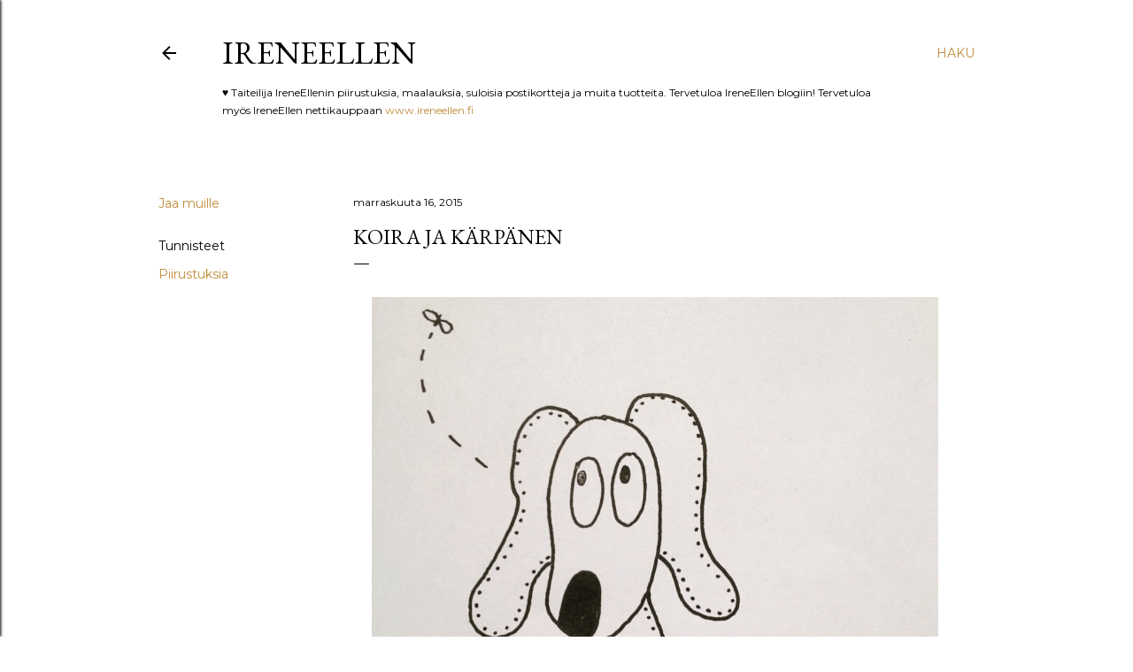

--- FILE ---
content_type: text/html; charset=UTF-8
request_url: https://ireneellen.blogspot.com/2015/11/koira-ja-karpanen.html
body_size: 26233
content:
<!DOCTYPE html>
<html dir='ltr' lang='fi'>
<head>
<meta content='width=device-width, initial-scale=1' name='viewport'/>
<title>Koira ja kärpänen</title>
<meta content='text/html; charset=UTF-8' http-equiv='Content-Type'/>
<!-- Chrome, Firefox OS and Opera -->
<meta content='#ffffff' name='theme-color'/>
<!-- Windows Phone -->
<meta content='#ffffff' name='msapplication-navbutton-color'/>
<meta content='blogger' name='generator'/>
<link href='https://ireneellen.blogspot.com/favicon.ico' rel='icon' type='image/x-icon'/>
<link href='https://ireneellen.blogspot.com/2015/11/koira-ja-karpanen.html' rel='canonical'/>
<link rel="alternate" type="application/atom+xml" title="IreneEllen  - Atom" href="https://ireneellen.blogspot.com/feeds/posts/default" />
<link rel="alternate" type="application/rss+xml" title="IreneEllen  - RSS" href="https://ireneellen.blogspot.com/feeds/posts/default?alt=rss" />
<link rel="service.post" type="application/atom+xml" title="IreneEllen  - Atom" href="https://www.blogger.com/feeds/2544318474931635636/posts/default" />

<link rel="alternate" type="application/atom+xml" title="IreneEllen  - Atom" href="https://ireneellen.blogspot.com/feeds/2188310645486437691/comments/default" />
<!--Can't find substitution for tag [blog.ieCssRetrofitLinks]-->
<link href='https://blogger.googleusercontent.com/img/b/R29vZ2xl/AVvXsEhQv2TUQTg-iT5PlpeNKKSEpmXTj6iDba___xpEPW0B-IwoKm6Nl_keMqY_3n0OD33z17t99Ik7gLbBXD1bN4hwZYyk9_0XtZHykyrzbr3yn1FUHIjoKSnhRIJkGzQVVaJc820XwWMGEQ/s640/IMG_0539.JPG' rel='image_src'/>
<meta content='https://ireneellen.blogspot.com/2015/11/koira-ja-karpanen.html' property='og:url'/>
<meta content='Koira ja kärpänen' property='og:title'/>
<meta content='   ' property='og:description'/>
<meta content='https://blogger.googleusercontent.com/img/b/R29vZ2xl/AVvXsEhQv2TUQTg-iT5PlpeNKKSEpmXTj6iDba___xpEPW0B-IwoKm6Nl_keMqY_3n0OD33z17t99Ik7gLbBXD1bN4hwZYyk9_0XtZHykyrzbr3yn1FUHIjoKSnhRIJkGzQVVaJc820XwWMGEQ/w1200-h630-p-k-no-nu/IMG_0539.JPG' property='og:image'/>
<style type='text/css'>@font-face{font-family:'EB Garamond';font-style:normal;font-weight:400;font-display:swap;src:url(//fonts.gstatic.com/s/ebgaramond/v32/SlGDmQSNjdsmc35JDF1K5E55YMjF_7DPuGi-6_RkCY9_WamXgHlIbvw.woff2)format('woff2');unicode-range:U+0460-052F,U+1C80-1C8A,U+20B4,U+2DE0-2DFF,U+A640-A69F,U+FE2E-FE2F;}@font-face{font-family:'EB Garamond';font-style:normal;font-weight:400;font-display:swap;src:url(//fonts.gstatic.com/s/ebgaramond/v32/SlGDmQSNjdsmc35JDF1K5E55YMjF_7DPuGi-6_RkAI9_WamXgHlIbvw.woff2)format('woff2');unicode-range:U+0301,U+0400-045F,U+0490-0491,U+04B0-04B1,U+2116;}@font-face{font-family:'EB Garamond';font-style:normal;font-weight:400;font-display:swap;src:url(//fonts.gstatic.com/s/ebgaramond/v32/SlGDmQSNjdsmc35JDF1K5E55YMjF_7DPuGi-6_RkCI9_WamXgHlIbvw.woff2)format('woff2');unicode-range:U+1F00-1FFF;}@font-face{font-family:'EB Garamond';font-style:normal;font-weight:400;font-display:swap;src:url(//fonts.gstatic.com/s/ebgaramond/v32/SlGDmQSNjdsmc35JDF1K5E55YMjF_7DPuGi-6_RkB49_WamXgHlIbvw.woff2)format('woff2');unicode-range:U+0370-0377,U+037A-037F,U+0384-038A,U+038C,U+038E-03A1,U+03A3-03FF;}@font-face{font-family:'EB Garamond';font-style:normal;font-weight:400;font-display:swap;src:url(//fonts.gstatic.com/s/ebgaramond/v32/SlGDmQSNjdsmc35JDF1K5E55YMjF_7DPuGi-6_RkC49_WamXgHlIbvw.woff2)format('woff2');unicode-range:U+0102-0103,U+0110-0111,U+0128-0129,U+0168-0169,U+01A0-01A1,U+01AF-01B0,U+0300-0301,U+0303-0304,U+0308-0309,U+0323,U+0329,U+1EA0-1EF9,U+20AB;}@font-face{font-family:'EB Garamond';font-style:normal;font-weight:400;font-display:swap;src:url(//fonts.gstatic.com/s/ebgaramond/v32/SlGDmQSNjdsmc35JDF1K5E55YMjF_7DPuGi-6_RkCo9_WamXgHlIbvw.woff2)format('woff2');unicode-range:U+0100-02BA,U+02BD-02C5,U+02C7-02CC,U+02CE-02D7,U+02DD-02FF,U+0304,U+0308,U+0329,U+1D00-1DBF,U+1E00-1E9F,U+1EF2-1EFF,U+2020,U+20A0-20AB,U+20AD-20C0,U+2113,U+2C60-2C7F,U+A720-A7FF;}@font-face{font-family:'EB Garamond';font-style:normal;font-weight:400;font-display:swap;src:url(//fonts.gstatic.com/s/ebgaramond/v32/SlGDmQSNjdsmc35JDF1K5E55YMjF_7DPuGi-6_RkBI9_WamXgHlI.woff2)format('woff2');unicode-range:U+0000-00FF,U+0131,U+0152-0153,U+02BB-02BC,U+02C6,U+02DA,U+02DC,U+0304,U+0308,U+0329,U+2000-206F,U+20AC,U+2122,U+2191,U+2193,U+2212,U+2215,U+FEFF,U+FFFD;}@font-face{font-family:'Lora';font-style:normal;font-weight:400;font-display:swap;src:url(//fonts.gstatic.com/s/lora/v37/0QI6MX1D_JOuGQbT0gvTJPa787weuxJMkq18ndeYxZ2JTg.woff2)format('woff2');unicode-range:U+0460-052F,U+1C80-1C8A,U+20B4,U+2DE0-2DFF,U+A640-A69F,U+FE2E-FE2F;}@font-face{font-family:'Lora';font-style:normal;font-weight:400;font-display:swap;src:url(//fonts.gstatic.com/s/lora/v37/0QI6MX1D_JOuGQbT0gvTJPa787weuxJFkq18ndeYxZ2JTg.woff2)format('woff2');unicode-range:U+0301,U+0400-045F,U+0490-0491,U+04B0-04B1,U+2116;}@font-face{font-family:'Lora';font-style:normal;font-weight:400;font-display:swap;src:url(//fonts.gstatic.com/s/lora/v37/0QI6MX1D_JOuGQbT0gvTJPa787weuxI9kq18ndeYxZ2JTg.woff2)format('woff2');unicode-range:U+0302-0303,U+0305,U+0307-0308,U+0310,U+0312,U+0315,U+031A,U+0326-0327,U+032C,U+032F-0330,U+0332-0333,U+0338,U+033A,U+0346,U+034D,U+0391-03A1,U+03A3-03A9,U+03B1-03C9,U+03D1,U+03D5-03D6,U+03F0-03F1,U+03F4-03F5,U+2016-2017,U+2034-2038,U+203C,U+2040,U+2043,U+2047,U+2050,U+2057,U+205F,U+2070-2071,U+2074-208E,U+2090-209C,U+20D0-20DC,U+20E1,U+20E5-20EF,U+2100-2112,U+2114-2115,U+2117-2121,U+2123-214F,U+2190,U+2192,U+2194-21AE,U+21B0-21E5,U+21F1-21F2,U+21F4-2211,U+2213-2214,U+2216-22FF,U+2308-230B,U+2310,U+2319,U+231C-2321,U+2336-237A,U+237C,U+2395,U+239B-23B7,U+23D0,U+23DC-23E1,U+2474-2475,U+25AF,U+25B3,U+25B7,U+25BD,U+25C1,U+25CA,U+25CC,U+25FB,U+266D-266F,U+27C0-27FF,U+2900-2AFF,U+2B0E-2B11,U+2B30-2B4C,U+2BFE,U+3030,U+FF5B,U+FF5D,U+1D400-1D7FF,U+1EE00-1EEFF;}@font-face{font-family:'Lora';font-style:normal;font-weight:400;font-display:swap;src:url(//fonts.gstatic.com/s/lora/v37/0QI6MX1D_JOuGQbT0gvTJPa787weuxIvkq18ndeYxZ2JTg.woff2)format('woff2');unicode-range:U+0001-000C,U+000E-001F,U+007F-009F,U+20DD-20E0,U+20E2-20E4,U+2150-218F,U+2190,U+2192,U+2194-2199,U+21AF,U+21E6-21F0,U+21F3,U+2218-2219,U+2299,U+22C4-22C6,U+2300-243F,U+2440-244A,U+2460-24FF,U+25A0-27BF,U+2800-28FF,U+2921-2922,U+2981,U+29BF,U+29EB,U+2B00-2BFF,U+4DC0-4DFF,U+FFF9-FFFB,U+10140-1018E,U+10190-1019C,U+101A0,U+101D0-101FD,U+102E0-102FB,U+10E60-10E7E,U+1D2C0-1D2D3,U+1D2E0-1D37F,U+1F000-1F0FF,U+1F100-1F1AD,U+1F1E6-1F1FF,U+1F30D-1F30F,U+1F315,U+1F31C,U+1F31E,U+1F320-1F32C,U+1F336,U+1F378,U+1F37D,U+1F382,U+1F393-1F39F,U+1F3A7-1F3A8,U+1F3AC-1F3AF,U+1F3C2,U+1F3C4-1F3C6,U+1F3CA-1F3CE,U+1F3D4-1F3E0,U+1F3ED,U+1F3F1-1F3F3,U+1F3F5-1F3F7,U+1F408,U+1F415,U+1F41F,U+1F426,U+1F43F,U+1F441-1F442,U+1F444,U+1F446-1F449,U+1F44C-1F44E,U+1F453,U+1F46A,U+1F47D,U+1F4A3,U+1F4B0,U+1F4B3,U+1F4B9,U+1F4BB,U+1F4BF,U+1F4C8-1F4CB,U+1F4D6,U+1F4DA,U+1F4DF,U+1F4E3-1F4E6,U+1F4EA-1F4ED,U+1F4F7,U+1F4F9-1F4FB,U+1F4FD-1F4FE,U+1F503,U+1F507-1F50B,U+1F50D,U+1F512-1F513,U+1F53E-1F54A,U+1F54F-1F5FA,U+1F610,U+1F650-1F67F,U+1F687,U+1F68D,U+1F691,U+1F694,U+1F698,U+1F6AD,U+1F6B2,U+1F6B9-1F6BA,U+1F6BC,U+1F6C6-1F6CF,U+1F6D3-1F6D7,U+1F6E0-1F6EA,U+1F6F0-1F6F3,U+1F6F7-1F6FC,U+1F700-1F7FF,U+1F800-1F80B,U+1F810-1F847,U+1F850-1F859,U+1F860-1F887,U+1F890-1F8AD,U+1F8B0-1F8BB,U+1F8C0-1F8C1,U+1F900-1F90B,U+1F93B,U+1F946,U+1F984,U+1F996,U+1F9E9,U+1FA00-1FA6F,U+1FA70-1FA7C,U+1FA80-1FA89,U+1FA8F-1FAC6,U+1FACE-1FADC,U+1FADF-1FAE9,U+1FAF0-1FAF8,U+1FB00-1FBFF;}@font-face{font-family:'Lora';font-style:normal;font-weight:400;font-display:swap;src:url(//fonts.gstatic.com/s/lora/v37/0QI6MX1D_JOuGQbT0gvTJPa787weuxJOkq18ndeYxZ2JTg.woff2)format('woff2');unicode-range:U+0102-0103,U+0110-0111,U+0128-0129,U+0168-0169,U+01A0-01A1,U+01AF-01B0,U+0300-0301,U+0303-0304,U+0308-0309,U+0323,U+0329,U+1EA0-1EF9,U+20AB;}@font-face{font-family:'Lora';font-style:normal;font-weight:400;font-display:swap;src:url(//fonts.gstatic.com/s/lora/v37/0QI6MX1D_JOuGQbT0gvTJPa787weuxJPkq18ndeYxZ2JTg.woff2)format('woff2');unicode-range:U+0100-02BA,U+02BD-02C5,U+02C7-02CC,U+02CE-02D7,U+02DD-02FF,U+0304,U+0308,U+0329,U+1D00-1DBF,U+1E00-1E9F,U+1EF2-1EFF,U+2020,U+20A0-20AB,U+20AD-20C0,U+2113,U+2C60-2C7F,U+A720-A7FF;}@font-face{font-family:'Lora';font-style:normal;font-weight:400;font-display:swap;src:url(//fonts.gstatic.com/s/lora/v37/0QI6MX1D_JOuGQbT0gvTJPa787weuxJBkq18ndeYxZ0.woff2)format('woff2');unicode-range:U+0000-00FF,U+0131,U+0152-0153,U+02BB-02BC,U+02C6,U+02DA,U+02DC,U+0304,U+0308,U+0329,U+2000-206F,U+20AC,U+2122,U+2191,U+2193,U+2212,U+2215,U+FEFF,U+FFFD;}@font-face{font-family:'Montserrat';font-style:normal;font-weight:400;font-display:swap;src:url(//fonts.gstatic.com/s/montserrat/v31/JTUSjIg1_i6t8kCHKm459WRhyyTh89ZNpQ.woff2)format('woff2');unicode-range:U+0460-052F,U+1C80-1C8A,U+20B4,U+2DE0-2DFF,U+A640-A69F,U+FE2E-FE2F;}@font-face{font-family:'Montserrat';font-style:normal;font-weight:400;font-display:swap;src:url(//fonts.gstatic.com/s/montserrat/v31/JTUSjIg1_i6t8kCHKm459W1hyyTh89ZNpQ.woff2)format('woff2');unicode-range:U+0301,U+0400-045F,U+0490-0491,U+04B0-04B1,U+2116;}@font-face{font-family:'Montserrat';font-style:normal;font-weight:400;font-display:swap;src:url(//fonts.gstatic.com/s/montserrat/v31/JTUSjIg1_i6t8kCHKm459WZhyyTh89ZNpQ.woff2)format('woff2');unicode-range:U+0102-0103,U+0110-0111,U+0128-0129,U+0168-0169,U+01A0-01A1,U+01AF-01B0,U+0300-0301,U+0303-0304,U+0308-0309,U+0323,U+0329,U+1EA0-1EF9,U+20AB;}@font-face{font-family:'Montserrat';font-style:normal;font-weight:400;font-display:swap;src:url(//fonts.gstatic.com/s/montserrat/v31/JTUSjIg1_i6t8kCHKm459WdhyyTh89ZNpQ.woff2)format('woff2');unicode-range:U+0100-02BA,U+02BD-02C5,U+02C7-02CC,U+02CE-02D7,U+02DD-02FF,U+0304,U+0308,U+0329,U+1D00-1DBF,U+1E00-1E9F,U+1EF2-1EFF,U+2020,U+20A0-20AB,U+20AD-20C0,U+2113,U+2C60-2C7F,U+A720-A7FF;}@font-face{font-family:'Montserrat';font-style:normal;font-weight:400;font-display:swap;src:url(//fonts.gstatic.com/s/montserrat/v31/JTUSjIg1_i6t8kCHKm459WlhyyTh89Y.woff2)format('woff2');unicode-range:U+0000-00FF,U+0131,U+0152-0153,U+02BB-02BC,U+02C6,U+02DA,U+02DC,U+0304,U+0308,U+0329,U+2000-206F,U+20AC,U+2122,U+2191,U+2193,U+2212,U+2215,U+FEFF,U+FFFD;}@font-face{font-family:'Montserrat';font-style:normal;font-weight:700;font-display:swap;src:url(//fonts.gstatic.com/s/montserrat/v31/JTUSjIg1_i6t8kCHKm459WRhyyTh89ZNpQ.woff2)format('woff2');unicode-range:U+0460-052F,U+1C80-1C8A,U+20B4,U+2DE0-2DFF,U+A640-A69F,U+FE2E-FE2F;}@font-face{font-family:'Montserrat';font-style:normal;font-weight:700;font-display:swap;src:url(//fonts.gstatic.com/s/montserrat/v31/JTUSjIg1_i6t8kCHKm459W1hyyTh89ZNpQ.woff2)format('woff2');unicode-range:U+0301,U+0400-045F,U+0490-0491,U+04B0-04B1,U+2116;}@font-face{font-family:'Montserrat';font-style:normal;font-weight:700;font-display:swap;src:url(//fonts.gstatic.com/s/montserrat/v31/JTUSjIg1_i6t8kCHKm459WZhyyTh89ZNpQ.woff2)format('woff2');unicode-range:U+0102-0103,U+0110-0111,U+0128-0129,U+0168-0169,U+01A0-01A1,U+01AF-01B0,U+0300-0301,U+0303-0304,U+0308-0309,U+0323,U+0329,U+1EA0-1EF9,U+20AB;}@font-face{font-family:'Montserrat';font-style:normal;font-weight:700;font-display:swap;src:url(//fonts.gstatic.com/s/montserrat/v31/JTUSjIg1_i6t8kCHKm459WdhyyTh89ZNpQ.woff2)format('woff2');unicode-range:U+0100-02BA,U+02BD-02C5,U+02C7-02CC,U+02CE-02D7,U+02DD-02FF,U+0304,U+0308,U+0329,U+1D00-1DBF,U+1E00-1E9F,U+1EF2-1EFF,U+2020,U+20A0-20AB,U+20AD-20C0,U+2113,U+2C60-2C7F,U+A720-A7FF;}@font-face{font-family:'Montserrat';font-style:normal;font-weight:700;font-display:swap;src:url(//fonts.gstatic.com/s/montserrat/v31/JTUSjIg1_i6t8kCHKm459WlhyyTh89Y.woff2)format('woff2');unicode-range:U+0000-00FF,U+0131,U+0152-0153,U+02BB-02BC,U+02C6,U+02DA,U+02DC,U+0304,U+0308,U+0329,U+2000-206F,U+20AC,U+2122,U+2191,U+2193,U+2212,U+2215,U+FEFF,U+FFFD;}</style>
<style id='page-skin-1' type='text/css'><!--
/*! normalize.css v3.0.1 | MIT License | git.io/normalize */html{font-family:sans-serif;-ms-text-size-adjust:100%;-webkit-text-size-adjust:100%}body{margin:0}article,aside,details,figcaption,figure,footer,header,hgroup,main,nav,section,summary{display:block}audio,canvas,progress,video{display:inline-block;vertical-align:baseline}audio:not([controls]){display:none;height:0}[hidden],template{display:none}a{background:transparent}a:active,a:hover{outline:0}abbr[title]{border-bottom:1px dotted}b,strong{font-weight:bold}dfn{font-style:italic}h1{font-size:2em;margin:.67em 0}mark{background:#ff0;color:#000}small{font-size:80%}sub,sup{font-size:75%;line-height:0;position:relative;vertical-align:baseline}sup{top:-0.5em}sub{bottom:-0.25em}img{border:0}svg:not(:root){overflow:hidden}figure{margin:1em 40px}hr{-moz-box-sizing:content-box;box-sizing:content-box;height:0}pre{overflow:auto}code,kbd,pre,samp{font-family:monospace,monospace;font-size:1em}button,input,optgroup,select,textarea{color:inherit;font:inherit;margin:0}button{overflow:visible}button,select{text-transform:none}button,html input[type="button"],input[type="reset"],input[type="submit"]{-webkit-appearance:button;cursor:pointer}button[disabled],html input[disabled]{cursor:default}button::-moz-focus-inner,input::-moz-focus-inner{border:0;padding:0}input{line-height:normal}input[type="checkbox"],input[type="radio"]{box-sizing:border-box;padding:0}input[type="number"]::-webkit-inner-spin-button,input[type="number"]::-webkit-outer-spin-button{height:auto}input[type="search"]{-webkit-appearance:textfield;-moz-box-sizing:content-box;-webkit-box-sizing:content-box;box-sizing:content-box}input[type="search"]::-webkit-search-cancel-button,input[type="search"]::-webkit-search-decoration{-webkit-appearance:none}fieldset{border:1px solid #c0c0c0;margin:0 2px;padding:.35em .625em .75em}legend{border:0;padding:0}textarea{overflow:auto}optgroup{font-weight:bold}table{border-collapse:collapse;border-spacing:0}td,th{padding:0}
/*!************************************************
* Blogger Template Style
* Name: Soho
**************************************************/
body{
overflow-wrap:break-word;
word-break:break-word;
word-wrap:break-word
}
.hidden{
display:none
}
.invisible{
visibility:hidden
}
.container::after,.float-container::after{
clear:both;
content:"";
display:table
}
.clearboth{
clear:both
}
#comments .comment .comment-actions,.subscribe-popup .FollowByEmail .follow-by-email-submit{
background:0 0;
border:0;
box-shadow:none;
color:#bf8b38;
cursor:pointer;
font-size:14px;
font-weight:700;
outline:0;
text-decoration:none;
text-transform:uppercase;
width:auto
}
.dim-overlay{
background-color:rgba(0,0,0,.54);
height:100vh;
left:0;
position:fixed;
top:0;
width:100%
}
#sharing-dim-overlay{
background-color:transparent
}
input::-ms-clear{
display:none
}
.blogger-logo,.svg-icon-24.blogger-logo{
fill:#ff9800;
opacity:1
}
.loading-spinner-large{
-webkit-animation:mspin-rotate 1.568s infinite linear;
animation:mspin-rotate 1.568s infinite linear;
height:48px;
overflow:hidden;
position:absolute;
width:48px;
z-index:200
}
.loading-spinner-large>div{
-webkit-animation:mspin-revrot 5332ms infinite steps(4);
animation:mspin-revrot 5332ms infinite steps(4)
}
.loading-spinner-large>div>div{
-webkit-animation:mspin-singlecolor-large-film 1333ms infinite steps(81);
animation:mspin-singlecolor-large-film 1333ms infinite steps(81);
background-size:100%;
height:48px;
width:3888px
}
.mspin-black-large>div>div,.mspin-grey_54-large>div>div{
background-image:url(https://www.blogblog.com/indie/mspin_black_large.svg)
}
.mspin-white-large>div>div{
background-image:url(https://www.blogblog.com/indie/mspin_white_large.svg)
}
.mspin-grey_54-large{
opacity:.54
}
@-webkit-keyframes mspin-singlecolor-large-film{
from{
-webkit-transform:translateX(0);
transform:translateX(0)
}
to{
-webkit-transform:translateX(-3888px);
transform:translateX(-3888px)
}
}
@keyframes mspin-singlecolor-large-film{
from{
-webkit-transform:translateX(0);
transform:translateX(0)
}
to{
-webkit-transform:translateX(-3888px);
transform:translateX(-3888px)
}
}
@-webkit-keyframes mspin-rotate{
from{
-webkit-transform:rotate(0);
transform:rotate(0)
}
to{
-webkit-transform:rotate(360deg);
transform:rotate(360deg)
}
}
@keyframes mspin-rotate{
from{
-webkit-transform:rotate(0);
transform:rotate(0)
}
to{
-webkit-transform:rotate(360deg);
transform:rotate(360deg)
}
}
@-webkit-keyframes mspin-revrot{
from{
-webkit-transform:rotate(0);
transform:rotate(0)
}
to{
-webkit-transform:rotate(-360deg);
transform:rotate(-360deg)
}
}
@keyframes mspin-revrot{
from{
-webkit-transform:rotate(0);
transform:rotate(0)
}
to{
-webkit-transform:rotate(-360deg);
transform:rotate(-360deg)
}
}
.skip-navigation{
background-color:#fff;
box-sizing:border-box;
color:#000;
display:block;
height:0;
left:0;
line-height:50px;
overflow:hidden;
padding-top:0;
position:fixed;
text-align:center;
top:0;
-webkit-transition:box-shadow .3s,height .3s,padding-top .3s;
transition:box-shadow .3s,height .3s,padding-top .3s;
width:100%;
z-index:900
}
.skip-navigation:focus{
box-shadow:0 4px 5px 0 rgba(0,0,0,.14),0 1px 10px 0 rgba(0,0,0,.12),0 2px 4px -1px rgba(0,0,0,.2);
height:50px
}
#main{
outline:0
}
.main-heading{
position:absolute;
clip:rect(1px,1px,1px,1px);
padding:0;
border:0;
height:1px;
width:1px;
overflow:hidden
}
.Attribution{
margin-top:1em;
text-align:center
}
.Attribution .blogger img,.Attribution .blogger svg{
vertical-align:bottom
}
.Attribution .blogger img{
margin-right:.5em
}
.Attribution div{
line-height:24px;
margin-top:.5em
}
.Attribution .copyright,.Attribution .image-attribution{
font-size:.7em;
margin-top:1.5em
}
.BLOG_mobile_video_class{
display:none
}
.bg-photo{
background-attachment:scroll!important
}
body .CSS_LIGHTBOX{
z-index:900
}
.extendable .show-less,.extendable .show-more{
border-color:#bf8b38;
color:#bf8b38;
margin-top:8px
}
.extendable .show-less.hidden,.extendable .show-more.hidden{
display:none
}
.inline-ad{
display:none;
max-width:100%;
overflow:hidden
}
.adsbygoogle{
display:block
}
#cookieChoiceInfo{
bottom:0;
top:auto
}
iframe.b-hbp-video{
border:0
}
.post-body img{
max-width:100%
}
.post-body iframe{
max-width:100%
}
.post-body a[imageanchor="1"]{
display:inline-block
}
.byline{
margin-right:1em
}
.byline:last-child{
margin-right:0
}
.link-copied-dialog{
max-width:520px;
outline:0
}
.link-copied-dialog .modal-dialog-buttons{
margin-top:8px
}
.link-copied-dialog .goog-buttonset-default{
background:0 0;
border:0
}
.link-copied-dialog .goog-buttonset-default:focus{
outline:0
}
.paging-control-container{
margin-bottom:16px
}
.paging-control-container .paging-control{
display:inline-block
}
.paging-control-container .comment-range-text::after,.paging-control-container .paging-control{
color:#bf8b38
}
.paging-control-container .comment-range-text,.paging-control-container .paging-control{
margin-right:8px
}
.paging-control-container .comment-range-text::after,.paging-control-container .paging-control::after{
content:"\b7";
cursor:default;
padding-left:8px;
pointer-events:none
}
.paging-control-container .comment-range-text:last-child::after,.paging-control-container .paging-control:last-child::after{
content:none
}
.byline.reactions iframe{
height:20px
}
.b-notification{
color:#000;
background-color:#fff;
border-bottom:solid 1px #000;
box-sizing:border-box;
padding:16px 32px;
text-align:center
}
.b-notification.visible{
-webkit-transition:margin-top .3s cubic-bezier(.4,0,.2,1);
transition:margin-top .3s cubic-bezier(.4,0,.2,1)
}
.b-notification.invisible{
position:absolute
}
.b-notification-close{
position:absolute;
right:8px;
top:8px
}
.no-posts-message{
line-height:40px;
text-align:center
}
@media screen and (max-width:1162px){
body.item-view .post-body a[imageanchor="1"][style*="float: left;"],body.item-view .post-body a[imageanchor="1"][style*="float: right;"]{
float:none!important;
clear:none!important
}
body.item-view .post-body a[imageanchor="1"] img{
display:block;
height:auto;
margin:0 auto
}
body.item-view .post-body>.separator:first-child>a[imageanchor="1"]:first-child{
margin-top:20px
}
.post-body a[imageanchor]{
display:block
}
body.item-view .post-body a[imageanchor="1"]{
margin-left:0!important;
margin-right:0!important
}
body.item-view .post-body a[imageanchor="1"]+a[imageanchor="1"]{
margin-top:16px
}
}
.item-control{
display:none
}
#comments{
border-top:1px dashed rgba(0,0,0,.54);
margin-top:20px;
padding:20px
}
#comments .comment-thread ol{
margin:0;
padding-left:0;
padding-left:0
}
#comments .comment .comment-replybox-single,#comments .comment-thread .comment-replies{
margin-left:60px
}
#comments .comment-thread .thread-count{
display:none
}
#comments .comment{
list-style-type:none;
padding:0 0 30px;
position:relative
}
#comments .comment .comment{
padding-bottom:8px
}
.comment .avatar-image-container{
position:absolute
}
.comment .avatar-image-container img{
border-radius:50%
}
.avatar-image-container svg,.comment .avatar-image-container .avatar-icon{
border-radius:50%;
border:solid 1px #000000;
box-sizing:border-box;
fill:#000000;
height:35px;
margin:0;
padding:7px;
width:35px
}
.comment .comment-block{
margin-top:10px;
margin-left:60px;
padding-bottom:0
}
#comments .comment-author-header-wrapper{
margin-left:40px
}
#comments .comment .thread-expanded .comment-block{
padding-bottom:20px
}
#comments .comment .comment-header .user,#comments .comment .comment-header .user a{
color:#000000;
font-style:normal;
font-weight:700
}
#comments .comment .comment-actions{
bottom:0;
margin-bottom:15px;
position:absolute
}
#comments .comment .comment-actions>*{
margin-right:8px
}
#comments .comment .comment-header .datetime{
bottom:0;
color:#000000;
display:inline-block;
font-size:13px;
font-style:italic;
margin-left:8px
}
#comments .comment .comment-footer .comment-timestamp a,#comments .comment .comment-header .datetime a{
color:#000000
}
#comments .comment .comment-content,.comment .comment-body{
margin-top:12px;
word-break:break-word
}
.comment-body{
margin-bottom:12px
}
#comments.embed[data-num-comments="0"]{
border:0;
margin-top:0;
padding-top:0
}
#comments.embed[data-num-comments="0"] #comment-post-message,#comments.embed[data-num-comments="0"] div.comment-form>p,#comments.embed[data-num-comments="0"] p.comment-footer{
display:none
}
#comment-editor-src{
display:none
}
.comments .comments-content .loadmore.loaded{
max-height:0;
opacity:0;
overflow:hidden
}
.extendable .remaining-items{
height:0;
overflow:hidden;
-webkit-transition:height .3s cubic-bezier(.4,0,.2,1);
transition:height .3s cubic-bezier(.4,0,.2,1)
}
.extendable .remaining-items.expanded{
height:auto
}
.svg-icon-24,.svg-icon-24-button{
cursor:pointer;
height:24px;
width:24px;
min-width:24px
}
.touch-icon{
margin:-12px;
padding:12px
}
.touch-icon:active,.touch-icon:focus{
background-color:rgba(153,153,153,.4);
border-radius:50%
}
svg:not(:root).touch-icon{
overflow:visible
}
html[dir=rtl] .rtl-reversible-icon{
-webkit-transform:scaleX(-1);
-ms-transform:scaleX(-1);
transform:scaleX(-1)
}
.svg-icon-24-button,.touch-icon-button{
background:0 0;
border:0;
margin:0;
outline:0;
padding:0
}
.touch-icon-button .touch-icon:active,.touch-icon-button .touch-icon:focus{
background-color:transparent
}
.touch-icon-button:active .touch-icon,.touch-icon-button:focus .touch-icon{
background-color:rgba(153,153,153,.4);
border-radius:50%
}
.Profile .default-avatar-wrapper .avatar-icon{
border-radius:50%;
border:solid 1px #000000;
box-sizing:border-box;
fill:#000000;
margin:0
}
.Profile .individual .default-avatar-wrapper .avatar-icon{
padding:25px
}
.Profile .individual .avatar-icon,.Profile .individual .profile-img{
height:120px;
width:120px
}
.Profile .team .default-avatar-wrapper .avatar-icon{
padding:8px
}
.Profile .team .avatar-icon,.Profile .team .default-avatar-wrapper,.Profile .team .profile-img{
height:40px;
width:40px
}
.snippet-container{
margin:0;
position:relative;
overflow:hidden
}
.snippet-fade{
bottom:0;
box-sizing:border-box;
position:absolute;
width:96px
}
.snippet-fade{
right:0
}
.snippet-fade:after{
content:"\2026"
}
.snippet-fade:after{
float:right
}
.centered-top-container.sticky{
left:0;
position:fixed;
right:0;
top:0;
width:auto;
z-index:50;
-webkit-transition-property:opacity,-webkit-transform;
transition-property:opacity,-webkit-transform;
transition-property:transform,opacity;
transition-property:transform,opacity,-webkit-transform;
-webkit-transition-duration:.2s;
transition-duration:.2s;
-webkit-transition-timing-function:cubic-bezier(.4,0,.2,1);
transition-timing-function:cubic-bezier(.4,0,.2,1)
}
.centered-top-placeholder{
display:none
}
.collapsed-header .centered-top-placeholder{
display:block
}
.centered-top-container .Header .replaced h1,.centered-top-placeholder .Header .replaced h1{
display:none
}
.centered-top-container.sticky .Header .replaced h1{
display:block
}
.centered-top-container.sticky .Header .header-widget{
background:0 0
}
.centered-top-container.sticky .Header .header-image-wrapper{
display:none
}
.centered-top-container img,.centered-top-placeholder img{
max-width:100%
}
.collapsible{
-webkit-transition:height .3s cubic-bezier(.4,0,.2,1);
transition:height .3s cubic-bezier(.4,0,.2,1)
}
.collapsible,.collapsible>summary{
display:block;
overflow:hidden
}
.collapsible>:not(summary){
display:none
}
.collapsible[open]>:not(summary){
display:block
}
.collapsible:focus,.collapsible>summary:focus{
outline:0
}
.collapsible>summary{
cursor:pointer;
display:block;
padding:0
}
.collapsible:focus>summary,.collapsible>summary:focus{
background-color:transparent
}
.collapsible>summary::-webkit-details-marker{
display:none
}
.collapsible-title{
-webkit-box-align:center;
-webkit-align-items:center;
-ms-flex-align:center;
align-items:center;
display:-webkit-box;
display:-webkit-flex;
display:-ms-flexbox;
display:flex
}
.collapsible-title .title{
-webkit-box-flex:1;
-webkit-flex:1 1 auto;
-ms-flex:1 1 auto;
flex:1 1 auto;
-webkit-box-ordinal-group:1;
-webkit-order:0;
-ms-flex-order:0;
order:0;
overflow:hidden;
text-overflow:ellipsis;
white-space:nowrap
}
.collapsible-title .chevron-down,.collapsible[open] .collapsible-title .chevron-up{
display:block
}
.collapsible-title .chevron-up,.collapsible[open] .collapsible-title .chevron-down{
display:none
}
.flat-button{
cursor:pointer;
display:inline-block;
font-weight:700;
text-transform:uppercase;
border-radius:2px;
padding:8px;
margin:-8px
}
.flat-icon-button{
background:0 0;
border:0;
margin:0;
outline:0;
padding:0;
margin:-12px;
padding:12px;
cursor:pointer;
box-sizing:content-box;
display:inline-block;
line-height:0
}
.flat-icon-button,.flat-icon-button .splash-wrapper{
border-radius:50%
}
.flat-icon-button .splash.animate{
-webkit-animation-duration:.3s;
animation-duration:.3s
}
.overflowable-container{
max-height:28px;
overflow:hidden;
position:relative
}
.overflow-button{
cursor:pointer
}
#overflowable-dim-overlay{
background:0 0
}
.overflow-popup{
box-shadow:0 2px 2px 0 rgba(0,0,0,.14),0 3px 1px -2px rgba(0,0,0,.2),0 1px 5px 0 rgba(0,0,0,.12);
background-color:#ffffff;
left:0;
max-width:calc(100% - 32px);
position:absolute;
top:0;
visibility:hidden;
z-index:101
}
.overflow-popup ul{
list-style:none
}
.overflow-popup .tabs li,.overflow-popup li{
display:block;
height:auto
}
.overflow-popup .tabs li{
padding-left:0;
padding-right:0
}
.overflow-button.hidden,.overflow-popup .tabs li.hidden,.overflow-popup li.hidden{
display:none
}
.search{
display:-webkit-box;
display:-webkit-flex;
display:-ms-flexbox;
display:flex;
line-height:24px;
width:24px
}
.search.focused{
width:100%
}
.search.focused .section{
width:100%
}
.search form{
z-index:101
}
.search h3{
display:none
}
.search form{
display:-webkit-box;
display:-webkit-flex;
display:-ms-flexbox;
display:flex;
-webkit-box-flex:1;
-webkit-flex:1 0 0;
-ms-flex:1 0 0px;
flex:1 0 0;
border-bottom:solid 1px transparent;
padding-bottom:8px
}
.search form>*{
display:none
}
.search.focused form>*{
display:block
}
.search .search-input label{
display:none
}
.centered-top-placeholder.cloned .search form{
z-index:30
}
.search.focused form{
border-color:#000000;
position:relative;
width:auto
}
.collapsed-header .centered-top-container .search.focused form{
border-bottom-color:transparent
}
.search-expand{
-webkit-box-flex:0;
-webkit-flex:0 0 auto;
-ms-flex:0 0 auto;
flex:0 0 auto
}
.search-expand-text{
display:none
}
.search-close{
display:inline;
vertical-align:middle
}
.search-input{
-webkit-box-flex:1;
-webkit-flex:1 0 1px;
-ms-flex:1 0 1px;
flex:1 0 1px
}
.search-input input{
background:0 0;
border:0;
box-sizing:border-box;
color:#000000;
display:inline-block;
outline:0;
width:calc(100% - 48px)
}
.search-input input.no-cursor{
color:transparent;
text-shadow:0 0 0 #000000
}
.collapsed-header .centered-top-container .search-action,.collapsed-header .centered-top-container .search-input input{
color:#000000
}
.collapsed-header .centered-top-container .search-input input.no-cursor{
color:transparent;
text-shadow:0 0 0 #000000
}
.collapsed-header .centered-top-container .search-input input.no-cursor:focus,.search-input input.no-cursor:focus{
outline:0
}
.search-focused>*{
visibility:hidden
}
.search-focused .search,.search-focused .search-icon{
visibility:visible
}
.search.focused .search-action{
display:block
}
.search.focused .search-action:disabled{
opacity:.3
}
.widget.Sharing .sharing-button{
display:none
}
.widget.Sharing .sharing-buttons li{
padding:0
}
.widget.Sharing .sharing-buttons li span{
display:none
}
.post-share-buttons{
position:relative
}
.centered-bottom .share-buttons .svg-icon-24,.share-buttons .svg-icon-24{
fill:#000000
}
.sharing-open.touch-icon-button:active .touch-icon,.sharing-open.touch-icon-button:focus .touch-icon{
background-color:transparent
}
.share-buttons{
background-color:#ffffff;
border-radius:2px;
box-shadow:0 2px 2px 0 rgba(0,0,0,.14),0 3px 1px -2px rgba(0,0,0,.2),0 1px 5px 0 rgba(0,0,0,.12);
color:#000000;
list-style:none;
margin:0;
padding:8px 0;
position:absolute;
top:-11px;
min-width:200px;
z-index:101
}
.share-buttons.hidden{
display:none
}
.sharing-button{
background:0 0;
border:0;
margin:0;
outline:0;
padding:0;
cursor:pointer
}
.share-buttons li{
margin:0;
height:48px
}
.share-buttons li:last-child{
margin-bottom:0
}
.share-buttons li .sharing-platform-button{
box-sizing:border-box;
cursor:pointer;
display:block;
height:100%;
margin-bottom:0;
padding:0 16px;
position:relative;
width:100%
}
.share-buttons li .sharing-platform-button:focus,.share-buttons li .sharing-platform-button:hover{
background-color:rgba(128,128,128,.1);
outline:0
}
.share-buttons li svg[class*=" sharing-"],.share-buttons li svg[class^=sharing-]{
position:absolute;
top:10px
}
.share-buttons li span.sharing-platform-button{
position:relative;
top:0
}
.share-buttons li .platform-sharing-text{
display:block;
font-size:16px;
line-height:48px;
white-space:nowrap
}
.share-buttons li .platform-sharing-text{
margin-left:56px
}
.sidebar-container{
background-color:#f7f7f7;
max-width:284px;
overflow-y:auto;
-webkit-transition-property:-webkit-transform;
transition-property:-webkit-transform;
transition-property:transform;
transition-property:transform,-webkit-transform;
-webkit-transition-duration:.3s;
transition-duration:.3s;
-webkit-transition-timing-function:cubic-bezier(0,0,.2,1);
transition-timing-function:cubic-bezier(0,0,.2,1);
width:284px;
z-index:101;
-webkit-overflow-scrolling:touch
}
.sidebar-container .navigation{
line-height:0;
padding:16px
}
.sidebar-container .sidebar-back{
cursor:pointer
}
.sidebar-container .widget{
background:0 0;
margin:0 16px;
padding:16px 0
}
.sidebar-container .widget .title{
color:#000000;
margin:0
}
.sidebar-container .widget ul{
list-style:none;
margin:0;
padding:0
}
.sidebar-container .widget ul ul{
margin-left:1em
}
.sidebar-container .widget li{
font-size:16px;
line-height:normal
}
.sidebar-container .widget+.widget{
border-top:1px dashed #000000
}
.BlogArchive li{
margin:16px 0
}
.BlogArchive li:last-child{
margin-bottom:0
}
.Label li a{
display:inline-block
}
.BlogArchive .post-count,.Label .label-count{
float:right;
margin-left:.25em
}
.BlogArchive .post-count::before,.Label .label-count::before{
content:"("
}
.BlogArchive .post-count::after,.Label .label-count::after{
content:")"
}
.widget.Translate .skiptranslate>div{
display:block!important
}
.widget.Profile .profile-link{
display:-webkit-box;
display:-webkit-flex;
display:-ms-flexbox;
display:flex
}
.widget.Profile .team-member .default-avatar-wrapper,.widget.Profile .team-member .profile-img{
-webkit-box-flex:0;
-webkit-flex:0 0 auto;
-ms-flex:0 0 auto;
flex:0 0 auto;
margin-right:1em
}
.widget.Profile .individual .profile-link{
-webkit-box-orient:vertical;
-webkit-box-direction:normal;
-webkit-flex-direction:column;
-ms-flex-direction:column;
flex-direction:column
}
.widget.Profile .team .profile-link .profile-name{
-webkit-align-self:center;
-ms-flex-item-align:center;
align-self:center;
display:block;
-webkit-box-flex:1;
-webkit-flex:1 1 auto;
-ms-flex:1 1 auto;
flex:1 1 auto
}
.dim-overlay{
background-color:rgba(0,0,0,.54);
z-index:100
}
body.sidebar-visible{
overflow-y:hidden
}
@media screen and (max-width:1439px){
.sidebar-container{
bottom:0;
position:fixed;
top:0;
left:0;
right:auto
}
.sidebar-container.sidebar-invisible{
-webkit-transition-timing-function:cubic-bezier(.4,0,.6,1);
transition-timing-function:cubic-bezier(.4,0,.6,1)
}
html[dir=ltr] .sidebar-container.sidebar-invisible{
-webkit-transform:translateX(-284px);
-ms-transform:translateX(-284px);
transform:translateX(-284px)
}
html[dir=rtl] .sidebar-container.sidebar-invisible{
-webkit-transform:translateX(284px);
-ms-transform:translateX(284px);
transform:translateX(284px)
}
}
@media screen and (min-width:1440px){
.sidebar-container{
position:absolute;
top:0;
left:0;
right:auto
}
.sidebar-container .navigation{
display:none
}
}
.dialog{
box-shadow:0 2px 2px 0 rgba(0,0,0,.14),0 3px 1px -2px rgba(0,0,0,.2),0 1px 5px 0 rgba(0,0,0,.12);
background:#ffffff;
box-sizing:border-box;
color:#000000;
padding:30px;
position:fixed;
text-align:center;
width:calc(100% - 24px);
z-index:101
}
.dialog input[type=email],.dialog input[type=text]{
background-color:transparent;
border:0;
border-bottom:solid 1px rgba(0,0,0,.12);
color:#000000;
display:block;
font-family:EB Garamond, serif;
font-size:16px;
line-height:24px;
margin:auto;
padding-bottom:7px;
outline:0;
text-align:center;
width:100%
}
.dialog input[type=email]::-webkit-input-placeholder,.dialog input[type=text]::-webkit-input-placeholder{
color:#000000
}
.dialog input[type=email]::-moz-placeholder,.dialog input[type=text]::-moz-placeholder{
color:#000000
}
.dialog input[type=email]:-ms-input-placeholder,.dialog input[type=text]:-ms-input-placeholder{
color:#000000
}
.dialog input[type=email]::-ms-input-placeholder,.dialog input[type=text]::-ms-input-placeholder{
color:#000000
}
.dialog input[type=email]::placeholder,.dialog input[type=text]::placeholder{
color:#000000
}
.dialog input[type=email]:focus,.dialog input[type=text]:focus{
border-bottom:solid 2px #bf8b38;
padding-bottom:6px
}
.dialog input.no-cursor{
color:transparent;
text-shadow:0 0 0 #000000
}
.dialog input.no-cursor:focus{
outline:0
}
.dialog input.no-cursor:focus{
outline:0
}
.dialog input[type=submit]{
font-family:EB Garamond, serif
}
.dialog .goog-buttonset-default{
color:#bf8b38
}
.subscribe-popup{
max-width:364px
}
.subscribe-popup h3{
color:#000000;
font-size:1.8em;
margin-top:0
}
.subscribe-popup .FollowByEmail h3{
display:none
}
.subscribe-popup .FollowByEmail .follow-by-email-submit{
color:#bf8b38;
display:inline-block;
margin:0 auto;
margin-top:24px;
width:auto;
white-space:normal
}
.subscribe-popup .FollowByEmail .follow-by-email-submit:disabled{
cursor:default;
opacity:.3
}
@media (max-width:800px){
.blog-name div.widget.Subscribe{
margin-bottom:16px
}
body.item-view .blog-name div.widget.Subscribe{
margin:8px auto 16px auto;
width:100%
}
}
body#layout .bg-photo,body#layout .bg-photo-overlay{
display:none
}
body#layout .page_body{
padding:0;
position:relative;
top:0
}
body#layout .page{
display:inline-block;
left:inherit;
position:relative;
vertical-align:top;
width:540px
}
body#layout .centered{
max-width:954px
}
body#layout .navigation{
display:none
}
body#layout .sidebar-container{
display:inline-block;
width:40%
}
body#layout .hamburger-menu,body#layout .search{
display:none
}
body{
background-color:#ffffff;
color:#000000;
font:normal 400 20px EB Garamond, serif;
height:100%;
margin:0;
min-height:100vh
}
h1,h2,h3,h4,h5,h6{
font-weight:400
}
a{
color:#bf8b38;
text-decoration:none
}
.dim-overlay{
z-index:100
}
body.sidebar-visible .page_body{
overflow-y:scroll
}
.widget .title{
color:#000000;
font:normal 400 12px Montserrat, sans-serif
}
.extendable .show-less,.extendable .show-more{
color:#bf8b38;
font:normal 400 12px Montserrat, sans-serif;
margin:12px -8px 0 -8px;
text-transform:uppercase
}
.footer .widget,.main .widget{
margin:50px 0
}
.main .widget .title{
text-transform:uppercase
}
.inline-ad{
display:block;
margin-top:50px
}
.adsbygoogle{
text-align:center
}
.page_body{
display:-webkit-box;
display:-webkit-flex;
display:-ms-flexbox;
display:flex;
-webkit-box-orient:vertical;
-webkit-box-direction:normal;
-webkit-flex-direction:column;
-ms-flex-direction:column;
flex-direction:column;
min-height:100vh;
position:relative;
z-index:20
}
.page_body>*{
-webkit-box-flex:0;
-webkit-flex:0 0 auto;
-ms-flex:0 0 auto;
flex:0 0 auto
}
.page_body>#footer{
margin-top:auto
}
.centered-bottom,.centered-top{
margin:0 32px;
max-width:100%
}
.centered-top{
padding-bottom:12px;
padding-top:12px
}
.sticky .centered-top{
padding-bottom:0;
padding-top:0
}
.centered-top-container,.centered-top-placeholder{
background:#ffffff
}
.centered-top{
display:-webkit-box;
display:-webkit-flex;
display:-ms-flexbox;
display:flex;
-webkit-flex-wrap:wrap;
-ms-flex-wrap:wrap;
flex-wrap:wrap;
-webkit-box-pack:justify;
-webkit-justify-content:space-between;
-ms-flex-pack:justify;
justify-content:space-between;
position:relative
}
.sticky .centered-top{
-webkit-flex-wrap:nowrap;
-ms-flex-wrap:nowrap;
flex-wrap:nowrap
}
.centered-top-container .svg-icon-24,.centered-top-placeholder .svg-icon-24{
fill:#000000
}
.back-button-container,.hamburger-menu-container{
-webkit-box-flex:0;
-webkit-flex:0 0 auto;
-ms-flex:0 0 auto;
flex:0 0 auto;
height:48px;
-webkit-box-ordinal-group:2;
-webkit-order:1;
-ms-flex-order:1;
order:1
}
.sticky .back-button-container,.sticky .hamburger-menu-container{
-webkit-box-ordinal-group:2;
-webkit-order:1;
-ms-flex-order:1;
order:1
}
.back-button,.hamburger-menu,.search-expand-icon{
cursor:pointer;
margin-top:0
}
.search{
-webkit-box-align:start;
-webkit-align-items:flex-start;
-ms-flex-align:start;
align-items:flex-start;
-webkit-box-flex:0;
-webkit-flex:0 0 auto;
-ms-flex:0 0 auto;
flex:0 0 auto;
height:48px;
margin-left:24px;
-webkit-box-ordinal-group:4;
-webkit-order:3;
-ms-flex-order:3;
order:3
}
.search,.search.focused{
width:auto
}
.search.focused{
position:static
}
.sticky .search{
display:none;
-webkit-box-ordinal-group:5;
-webkit-order:4;
-ms-flex-order:4;
order:4
}
.search .section{
right:0;
margin-top:12px;
position:absolute;
top:12px;
width:0
}
.sticky .search .section{
top:0
}
.search-expand{
background:0 0;
border:0;
margin:0;
outline:0;
padding:0;
color:#bf8b38;
cursor:pointer;
-webkit-box-flex:0;
-webkit-flex:0 0 auto;
-ms-flex:0 0 auto;
flex:0 0 auto;
font:normal 400 12px Montserrat, sans-serif;
text-transform:uppercase;
word-break:normal
}
.search.focused .search-expand{
visibility:hidden
}
.search .dim-overlay{
background:0 0
}
.search.focused .section{
max-width:400px
}
.search.focused form{
border-color:#000000;
height:24px
}
.search.focused .search-input{
display:-webkit-box;
display:-webkit-flex;
display:-ms-flexbox;
display:flex;
-webkit-box-flex:1;
-webkit-flex:1 1 auto;
-ms-flex:1 1 auto;
flex:1 1 auto
}
.search-input input{
-webkit-box-flex:1;
-webkit-flex:1 1 auto;
-ms-flex:1 1 auto;
flex:1 1 auto;
font:normal 400 16px Montserrat, sans-serif
}
.search input[type=submit]{
display:none
}
.subscribe-section-container{
-webkit-box-flex:1;
-webkit-flex:1 0 auto;
-ms-flex:1 0 auto;
flex:1 0 auto;
margin-left:24px;
-webkit-box-ordinal-group:3;
-webkit-order:2;
-ms-flex-order:2;
order:2;
text-align:right
}
.sticky .subscribe-section-container{
-webkit-box-flex:0;
-webkit-flex:0 0 auto;
-ms-flex:0 0 auto;
flex:0 0 auto;
-webkit-box-ordinal-group:4;
-webkit-order:3;
-ms-flex-order:3;
order:3
}
.subscribe-button{
background:0 0;
border:0;
margin:0;
outline:0;
padding:0;
color:#bf8b38;
cursor:pointer;
display:inline-block;
font:normal 400 12px Montserrat, sans-serif;
line-height:48px;
margin:0;
text-transform:uppercase;
word-break:normal
}
.subscribe-popup h3{
color:#000000;
font:normal 400 12px Montserrat, sans-serif;
margin-bottom:24px;
text-transform:uppercase
}
.subscribe-popup div.widget.FollowByEmail .follow-by-email-address{
color:#000000;
font:normal 400 12px Montserrat, sans-serif
}
.subscribe-popup div.widget.FollowByEmail .follow-by-email-submit{
color:#bf8b38;
font:normal 400 12px Montserrat, sans-serif;
margin-top:24px;
text-transform:uppercase
}
.blog-name{
-webkit-box-flex:1;
-webkit-flex:1 1 100%;
-ms-flex:1 1 100%;
flex:1 1 100%;
-webkit-box-ordinal-group:5;
-webkit-order:4;
-ms-flex-order:4;
order:4;
overflow:hidden
}
.sticky .blog-name{
-webkit-box-flex:1;
-webkit-flex:1 1 auto;
-ms-flex:1 1 auto;
flex:1 1 auto;
margin:0 12px;
-webkit-box-ordinal-group:3;
-webkit-order:2;
-ms-flex-order:2;
order:2
}
body.search-view .centered-top.search-focused .blog-name{
display:none
}
.widget.Header h1{
font:normal 400 18px EB Garamond, serif;
margin:0;
text-transform:uppercase
}
.widget.Header h1,.widget.Header h1 a{
color:#000000
}
.widget.Header p{
color:#000000;
font:normal 400 12px Montserrat, sans-serif;
line-height:1.7
}
.sticky .widget.Header h1{
font-size:16px;
line-height:48px;
overflow:hidden;
overflow-wrap:normal;
text-overflow:ellipsis;
white-space:nowrap;
word-wrap:normal
}
.sticky .widget.Header p{
display:none
}
.sticky{
box-shadow:0 1px 3px #000000
}
#page_list_top .widget.PageList{
font:normal 400 14px Montserrat, sans-serif;
line-height:28px
}
#page_list_top .widget.PageList .title{
display:none
}
#page_list_top .widget.PageList .overflowable-contents{
overflow:hidden
}
#page_list_top .widget.PageList .overflowable-contents ul{
list-style:none;
margin:0;
padding:0
}
#page_list_top .widget.PageList .overflow-popup ul{
list-style:none;
margin:0;
padding:0 20px
}
#page_list_top .widget.PageList .overflowable-contents li{
display:inline-block
}
#page_list_top .widget.PageList .overflowable-contents li.hidden{
display:none
}
#page_list_top .widget.PageList .overflowable-contents li:not(:first-child):before{
color:#000000;
content:"\b7"
}
#page_list_top .widget.PageList .overflow-button a,#page_list_top .widget.PageList .overflow-popup li a,#page_list_top .widget.PageList .overflowable-contents li a{
color:#000000;
font:normal 400 14px Montserrat, sans-serif;
line-height:28px;
text-transform:uppercase
}
#page_list_top .widget.PageList .overflow-popup li.selected a,#page_list_top .widget.PageList .overflowable-contents li.selected a{
color:#000000;
font:normal 700 14px Montserrat, sans-serif;
line-height:28px
}
#page_list_top .widget.PageList .overflow-button{
display:inline
}
.sticky #page_list_top{
display:none
}
body.homepage-view .hero-image.has-image{
background:#ffffff url(https://blogger.googleusercontent.com/img/a/AVvXsEhsftoa5DA1JcMRLdYXqA0oOskEw_Qb8SK0AyEqY-wpkrbIvaf8RGen4cxvtzpQe8T548nPPCOGgyf20UlzvLE-mYsjl4dWDBjd7iZVi6xlcxQtvMujGDNl9G0y_szkOTYPFNMW-In0BbqedVdippHEYwWboG9PK_A5D6ZZtVDgyryVubO-eeSuH7LQ=s1600) repeat scroll top left;
background-attachment:scroll;
background-color:#ffffff;
background-size:cover;
height:62.5vw;
max-height:75vh;
min-height:200px;
width:100%
}
.post-filter-message{
background-color:#302c24;
color:#ffffff;
display:-webkit-box;
display:-webkit-flex;
display:-ms-flexbox;
display:flex;
-webkit-flex-wrap:wrap;
-ms-flex-wrap:wrap;
flex-wrap:wrap;
font:normal 400 12px Montserrat, sans-serif;
-webkit-box-pack:justify;
-webkit-justify-content:space-between;
-ms-flex-pack:justify;
justify-content:space-between;
margin-top:50px;
padding:18px
}
.post-filter-message .message-container{
-webkit-box-flex:1;
-webkit-flex:1 1 auto;
-ms-flex:1 1 auto;
flex:1 1 auto;
min-width:0
}
.post-filter-message .home-link-container{
-webkit-box-flex:0;
-webkit-flex:0 0 auto;
-ms-flex:0 0 auto;
flex:0 0 auto
}
.post-filter-message .search-label,.post-filter-message .search-query{
color:#ffffff;
font:normal 700 12px Montserrat, sans-serif;
text-transform:uppercase
}
.post-filter-message .home-link,.post-filter-message .home-link a{
color:#bf8b38;
font:normal 700 12px Montserrat, sans-serif;
text-transform:uppercase
}
.widget.FeaturedPost .thumb.hero-thumb{
background-position:center;
background-size:cover;
height:360px
}
.widget.FeaturedPost .featured-post-snippet:before{
content:"\2014"
}
.snippet-container,.snippet-fade{
font:normal 400 14px Lora, serif;
line-height:23.8px
}
.snippet-container{
max-height:166.6px;
overflow:hidden
}
.snippet-fade{
background:-webkit-linear-gradient(left,#ffffff 0,#ffffff 20%,rgba(255, 255, 255, 0) 100%);
background:linear-gradient(to left,#ffffff 0,#ffffff 20%,rgba(255, 255, 255, 0) 100%);
color:#000000
}
.post-sidebar{
display:none
}
.widget.Blog .blog-posts .post-outer-container{
width:100%
}
.no-posts{
text-align:center
}
body.feed-view .widget.Blog .blog-posts .post-outer-container,body.item-view .widget.Blog .blog-posts .post-outer{
margin-bottom:50px
}
.widget.Blog .post.no-featured-image,.widget.PopularPosts .post.no-featured-image{
background-color:#302c24;
padding:30px
}
.widget.Blog .post>.post-share-buttons-top{
right:0;
position:absolute;
top:0
}
.widget.Blog .post>.post-share-buttons-bottom{
bottom:0;
right:0;
position:absolute
}
.blog-pager{
text-align:right
}
.blog-pager a{
color:#bf8b38;
font:normal 400 12px Montserrat, sans-serif;
text-transform:uppercase
}
.blog-pager .blog-pager-newer-link,.blog-pager .home-link{
display:none
}
.post-title{
font:normal 400 20px EB Garamond, serif;
margin:0;
text-transform:uppercase
}
.post-title,.post-title a{
color:#000000
}
.post.no-featured-image .post-title,.post.no-featured-image .post-title a{
color:#ffffff
}
body.item-view .post-body-container:before{
content:"\2014"
}
.post-body{
color:#000000;
font:normal 400 14px Lora, serif;
line-height:1.7
}
.post-body blockquote{
color:#000000;
font:normal 400 16px Montserrat, sans-serif;
line-height:1.7;
margin-left:0;
margin-right:0
}
.post-body img{
height:auto;
max-width:100%
}
.post-body .tr-caption{
color:#000000;
font:normal 400 12px Montserrat, sans-serif;
line-height:1.7
}
.snippet-thumbnail{
position:relative
}
.snippet-thumbnail .post-header{
background:#ffffff;
bottom:0;
margin-bottom:0;
padding-right:15px;
padding-bottom:5px;
padding-top:5px;
position:absolute
}
.snippet-thumbnail img{
width:100%
}
.post-footer,.post-header{
margin:8px 0
}
body.item-view .widget.Blog .post-header{
margin:0 0 16px 0
}
body.item-view .widget.Blog .post-footer{
margin:50px 0 0 0
}
.widget.FeaturedPost .post-footer{
display:-webkit-box;
display:-webkit-flex;
display:-ms-flexbox;
display:flex;
-webkit-flex-wrap:wrap;
-ms-flex-wrap:wrap;
flex-wrap:wrap;
-webkit-box-pack:justify;
-webkit-justify-content:space-between;
-ms-flex-pack:justify;
justify-content:space-between
}
.widget.FeaturedPost .post-footer>*{
-webkit-box-flex:0;
-webkit-flex:0 1 auto;
-ms-flex:0 1 auto;
flex:0 1 auto
}
.widget.FeaturedPost .post-footer,.widget.FeaturedPost .post-footer a,.widget.FeaturedPost .post-footer button{
line-height:1.7
}
.jump-link{
margin:-8px
}
.post-header,.post-header a,.post-header button{
color:#000000;
font:normal 400 12px Montserrat, sans-serif
}
.post.no-featured-image .post-header,.post.no-featured-image .post-header a,.post.no-featured-image .post-header button{
color:#ffffff
}
.post-footer,.post-footer a,.post-footer button{
color:#bf8b38;
font:normal 400 12px Montserrat, sans-serif
}
.post.no-featured-image .post-footer,.post.no-featured-image .post-footer a,.post.no-featured-image .post-footer button{
color:#bf8b38
}
body.item-view .post-footer-line{
line-height:2.3
}
.byline{
display:inline-block
}
.byline .flat-button{
text-transform:none
}
.post-header .byline:not(:last-child):after{
content:"\b7"
}
.post-header .byline:not(:last-child){
margin-right:0
}
.byline.post-labels a{
display:inline-block;
word-break:break-all
}
.byline.post-labels a:not(:last-child):after{
content:","
}
.byline.reactions .reactions-label{
line-height:22px;
vertical-align:top
}
.post-share-buttons{
margin-left:0
}
.share-buttons{
background-color:#fafafa;
border-radius:0;
box-shadow:0 1px 1px 1px #000000;
color:#000000;
font:normal 400 16px Montserrat, sans-serif
}
.share-buttons .svg-icon-24{
fill:#bf8b38
}
#comment-holder .continue{
display:none
}
#comment-editor{
margin-bottom:20px;
margin-top:20px
}
.widget.Attribution,.widget.Attribution .copyright,.widget.Attribution .copyright a,.widget.Attribution .image-attribution,.widget.Attribution .image-attribution a,.widget.Attribution a{
color:#000000;
font:normal 400 12px Montserrat, sans-serif
}
.widget.Attribution svg{
fill:#000000
}
.widget.Attribution .blogger a{
display:-webkit-box;
display:-webkit-flex;
display:-ms-flexbox;
display:flex;
-webkit-align-content:center;
-ms-flex-line-pack:center;
align-content:center;
-webkit-box-pack:center;
-webkit-justify-content:center;
-ms-flex-pack:center;
justify-content:center;
line-height:24px
}
.widget.Attribution .blogger svg{
margin-right:8px
}
.widget.Profile ul{
list-style:none;
padding:0
}
.widget.Profile .individual .default-avatar-wrapper,.widget.Profile .individual .profile-img{
border-radius:50%;
display:inline-block;
height:120px;
width:120px
}
.widget.Profile .individual .profile-data a,.widget.Profile .team .profile-name{
color:#000000;
font:normal 400 20px EB Garamond, serif;
text-transform:none
}
.widget.Profile .individual dd{
color:#000000;
font:normal 400 20px EB Garamond, serif;
margin:0 auto
}
.widget.Profile .individual .profile-link,.widget.Profile .team .visit-profile{
color:#bf8b38;
font:normal 400 12px Montserrat, sans-serif;
text-transform:uppercase
}
.widget.Profile .team .default-avatar-wrapper,.widget.Profile .team .profile-img{
border-radius:50%;
float:left;
height:40px;
width:40px
}
.widget.Profile .team .profile-link .profile-name-wrapper{
-webkit-box-flex:1;
-webkit-flex:1 1 auto;
-ms-flex:1 1 auto;
flex:1 1 auto
}
.widget.Label li,.widget.Label span.label-size{
color:#bf8b38;
display:inline-block;
font:normal 400 12px Montserrat, sans-serif;
word-break:break-all
}
.widget.Label li:not(:last-child):after,.widget.Label span.label-size:not(:last-child):after{
content:","
}
.widget.PopularPosts .post{
margin-bottom:50px
}
body.item-view #sidebar .widget.PopularPosts{
margin-left:40px;
width:inherit
}
#comments{
border-top:none;
padding:0
}
#comments .comment .comment-footer,#comments .comment .comment-header,#comments .comment .comment-header .datetime,#comments .comment .comment-header .datetime a{
color:#000000;
font:normal 400 12px Montserrat, sans-serif
}
#comments .comment .comment-author,#comments .comment .comment-author a,#comments .comment .comment-header .user,#comments .comment .comment-header .user a{
color:#000000;
font:normal 400 14px Montserrat, sans-serif
}
#comments .comment .comment-body,#comments .comment .comment-content{
color:#000000;
font:normal 400 14px Lora, serif
}
#comments .comment .comment-actions,#comments .footer,#comments .footer a,#comments .loadmore,#comments .paging-control{
color:#bf8b38;
font:normal 400 12px Montserrat, sans-serif;
text-transform:uppercase
}
#commentsHolder{
border-bottom:none;
border-top:none
}
#comments .comment-form h4{
position:absolute;
clip:rect(1px,1px,1px,1px);
padding:0;
border:0;
height:1px;
width:1px;
overflow:hidden
}
.sidebar-container{
background-color:#ffffff;
color:#000000;
font:normal 400 14px Montserrat, sans-serif;
min-height:100%
}
html[dir=ltr] .sidebar-container{
box-shadow:1px 0 3px #000000
}
html[dir=rtl] .sidebar-container{
box-shadow:-1px 0 3px #000000
}
.sidebar-container a{
color:#bf8b38
}
.sidebar-container .svg-icon-24{
fill:#000000
}
.sidebar-container .widget{
margin:0;
margin-left:40px;
padding:40px;
padding-left:0
}
.sidebar-container .widget+.widget{
border-top:1px solid #000000
}
.sidebar-container .widget .title{
color:#000000;
font:normal 400 16px Montserrat, sans-serif
}
.sidebar-container .widget ul li,.sidebar-container .widget.BlogArchive #ArchiveList li{
font:normal 400 14px Montserrat, sans-serif;
margin:1em 0 0 0
}
.sidebar-container .BlogArchive .post-count,.sidebar-container .Label .label-count{
float:none
}
.sidebar-container .Label li a{
display:inline
}
.sidebar-container .widget.Profile .default-avatar-wrapper .avatar-icon{
border-color:#000000;
fill:#000000
}
.sidebar-container .widget.Profile .individual{
text-align:center
}
.sidebar-container .widget.Profile .individual dd:before{
content:"\2014";
display:block
}
.sidebar-container .widget.Profile .individual .profile-data a,.sidebar-container .widget.Profile .team .profile-name{
color:#000000;
font:normal 400 24px EB Garamond, serif
}
.sidebar-container .widget.Profile .individual dd{
color:#000000;
font:normal 400 12px Montserrat, sans-serif;
margin:0 30px
}
.sidebar-container .widget.Profile .individual .profile-link,.sidebar-container .widget.Profile .team .visit-profile{
color:#bf8b38;
font:normal 400 14px Montserrat, sans-serif
}
.sidebar-container .snippet-fade{
background:-webkit-linear-gradient(left,#ffffff 0,#ffffff 20%,rgba(255, 255, 255, 0) 100%);
background:linear-gradient(to left,#ffffff 0,#ffffff 20%,rgba(255, 255, 255, 0) 100%)
}
@media screen and (min-width:640px){
.centered-bottom,.centered-top{
margin:0 auto;
width:576px
}
.centered-top{
-webkit-flex-wrap:nowrap;
-ms-flex-wrap:nowrap;
flex-wrap:nowrap;
padding-bottom:24px;
padding-top:36px
}
.blog-name{
-webkit-box-flex:1;
-webkit-flex:1 1 auto;
-ms-flex:1 1 auto;
flex:1 1 auto;
min-width:0;
-webkit-box-ordinal-group:3;
-webkit-order:2;
-ms-flex-order:2;
order:2
}
.sticky .blog-name{
margin:0
}
.back-button-container,.hamburger-menu-container{
margin-right:36px;
-webkit-box-ordinal-group:2;
-webkit-order:1;
-ms-flex-order:1;
order:1
}
.search{
margin-left:36px;
-webkit-box-ordinal-group:5;
-webkit-order:4;
-ms-flex-order:4;
order:4
}
.search .section{
top:36px
}
.sticky .search{
display:block
}
.subscribe-section-container{
-webkit-box-flex:0;
-webkit-flex:0 0 auto;
-ms-flex:0 0 auto;
flex:0 0 auto;
margin-left:36px;
-webkit-box-ordinal-group:4;
-webkit-order:3;
-ms-flex-order:3;
order:3
}
.subscribe-button{
font:normal 400 14px Montserrat, sans-serif;
line-height:48px
}
.subscribe-popup h3{
font:normal 400 14px Montserrat, sans-serif
}
.subscribe-popup div.widget.FollowByEmail .follow-by-email-address{
font:normal 400 14px Montserrat, sans-serif
}
.subscribe-popup div.widget.FollowByEmail .follow-by-email-submit{
font:normal 400 14px Montserrat, sans-serif
}
.widget .title{
font:normal 400 14px Montserrat, sans-serif
}
.widget.Blog .post.no-featured-image,.widget.PopularPosts .post.no-featured-image{
padding:65px
}
.post-title{
font:normal 400 24px EB Garamond, serif
}
.blog-pager a{
font:normal 400 14px Montserrat, sans-serif
}
.widget.Header h1{
font:normal 400 36px EB Garamond, serif
}
.sticky .widget.Header h1{
font-size:24px
}
}
@media screen and (min-width:1162px){
.centered-bottom,.centered-top{
width:922px
}
.back-button-container,.hamburger-menu-container{
margin-right:48px
}
.search{
margin-left:48px
}
.search-expand{
font:normal 400 14px Montserrat, sans-serif;
line-height:48px
}
.search-expand-text{
display:block
}
.search-expand-icon{
display:none
}
.subscribe-section-container{
margin-left:48px
}
.post-filter-message{
font:normal 400 14px Montserrat, sans-serif
}
.post-filter-message .search-label,.post-filter-message .search-query{
font:normal 700 14px Montserrat, sans-serif
}
.post-filter-message .home-link{
font:normal 700 14px Montserrat, sans-serif
}
.widget.Blog .blog-posts .post-outer-container{
width:451px
}
body.error-view .widget.Blog .blog-posts .post-outer-container,body.item-view .widget.Blog .blog-posts .post-outer-container{
width:100%
}
body.item-view .widget.Blog .blog-posts .post-outer{
display:-webkit-box;
display:-webkit-flex;
display:-ms-flexbox;
display:flex
}
#comments,body.item-view .post-outer-container .inline-ad,body.item-view .widget.PopularPosts{
margin-left:220px;
width:682px
}
.post-sidebar{
box-sizing:border-box;
display:block;
font:normal 400 14px Montserrat, sans-serif;
padding-right:20px;
width:220px
}
.post-sidebar-item{
margin-bottom:30px
}
.post-sidebar-item ul{
list-style:none;
padding:0
}
.post-sidebar-item .sharing-button{
color:#bf8b38;
cursor:pointer;
display:inline-block;
font:normal 400 14px Montserrat, sans-serif;
line-height:normal;
word-break:normal
}
.post-sidebar-labels li{
margin-bottom:8px
}
body.item-view .widget.Blog .post{
width:682px
}
.widget.Blog .post.no-featured-image,.widget.PopularPosts .post.no-featured-image{
padding:100px 65px
}
.page .widget.FeaturedPost .post-content{
display:-webkit-box;
display:-webkit-flex;
display:-ms-flexbox;
display:flex;
-webkit-box-pack:justify;
-webkit-justify-content:space-between;
-ms-flex-pack:justify;
justify-content:space-between
}
.page .widget.FeaturedPost .thumb-link{
display:-webkit-box;
display:-webkit-flex;
display:-ms-flexbox;
display:flex
}
.page .widget.FeaturedPost .thumb.hero-thumb{
height:auto;
min-height:300px;
width:451px
}
.page .widget.FeaturedPost .post-content.has-featured-image .post-text-container{
width:425px
}
.page .widget.FeaturedPost .post-content.no-featured-image .post-text-container{
width:100%
}
.page .widget.FeaturedPost .post-header{
margin:0 0 8px 0
}
.page .widget.FeaturedPost .post-footer{
margin:8px 0 0 0
}
.post-body{
font:normal 400 16px Lora, serif;
line-height:1.7
}
.post-body blockquote{
font:normal 400 24px Montserrat, sans-serif;
line-height:1.7
}
.snippet-container,.snippet-fade{
font:normal 400 16px Lora, serif;
line-height:27.2px
}
.snippet-container{
max-height:326.4px
}
.widget.Profile .individual .profile-data a,.widget.Profile .team .profile-name{
font:normal 400 24px EB Garamond, serif
}
.widget.Profile .individual .profile-link,.widget.Profile .team .visit-profile{
font:normal 400 14px Montserrat, sans-serif
}
}
@media screen and (min-width:1440px){
body{
position:relative
}
.page_body{
margin-left:284px
}
.sticky .centered-top{
padding-left:284px
}
.hamburger-menu-container{
display:none
}
.sidebar-container{
overflow:visible;
z-index:32
}
}

--></style>
<style id='template-skin-1' type='text/css'><!--
body#layout .hidden,
body#layout .invisible {
display: inherit;
}
body#layout .page {
width: 60%;
}
body#layout.ltr .page {
float: right;
}
body#layout.rtl .page {
float: left;
}
body#layout .sidebar-container {
width: 40%;
}
body#layout.ltr .sidebar-container {
float: left;
}
body#layout.rtl .sidebar-container {
float: right;
}
--></style>
<script async='async' src='https://www.gstatic.com/external_hosted/imagesloaded/imagesloaded-3.1.8.min.js'></script>
<script async='async' src='https://www.gstatic.com/external_hosted/vanillamasonry-v3_1_5/masonry.pkgd.min.js'></script>
<script async='async' src='https://www.gstatic.com/external_hosted/clipboardjs/clipboard.min.js'></script>
<style>
    body.homepage-view .hero-image.has-image {background-image:url(https\:\/\/blogger.googleusercontent.com\/img\/a\/AVvXsEhsftoa5DA1JcMRLdYXqA0oOskEw_Qb8SK0AyEqY-wpkrbIvaf8RGen4cxvtzpQe8T548nPPCOGgyf20UlzvLE-mYsjl4dWDBjd7iZVi6xlcxQtvMujGDNl9G0y_szkOTYPFNMW-In0BbqedVdippHEYwWboG9PK_A5D6ZZtVDgyryVubO-eeSuH7LQ=s1600);}
    
@media (max-width: 320px) { body.homepage-view .hero-image.has-image {background-image:url(https\:\/\/blogger.googleusercontent.com\/img\/a\/AVvXsEhsftoa5DA1JcMRLdYXqA0oOskEw_Qb8SK0AyEqY-wpkrbIvaf8RGen4cxvtzpQe8T548nPPCOGgyf20UlzvLE-mYsjl4dWDBjd7iZVi6xlcxQtvMujGDNl9G0y_szkOTYPFNMW-In0BbqedVdippHEYwWboG9PK_A5D6ZZtVDgyryVubO-eeSuH7LQ=w320);}}
@media (max-width: 640px) and (min-width: 321px) { body.homepage-view .hero-image.has-image {background-image:url(https\:\/\/blogger.googleusercontent.com\/img\/a\/AVvXsEhsftoa5DA1JcMRLdYXqA0oOskEw_Qb8SK0AyEqY-wpkrbIvaf8RGen4cxvtzpQe8T548nPPCOGgyf20UlzvLE-mYsjl4dWDBjd7iZVi6xlcxQtvMujGDNl9G0y_szkOTYPFNMW-In0BbqedVdippHEYwWboG9PK_A5D6ZZtVDgyryVubO-eeSuH7LQ=w640);}}
@media (max-width: 800px) and (min-width: 641px) { body.homepage-view .hero-image.has-image {background-image:url(https\:\/\/blogger.googleusercontent.com\/img\/a\/AVvXsEhsftoa5DA1JcMRLdYXqA0oOskEw_Qb8SK0AyEqY-wpkrbIvaf8RGen4cxvtzpQe8T548nPPCOGgyf20UlzvLE-mYsjl4dWDBjd7iZVi6xlcxQtvMujGDNl9G0y_szkOTYPFNMW-In0BbqedVdippHEYwWboG9PK_A5D6ZZtVDgyryVubO-eeSuH7LQ=w800);}}
@media (max-width: 1024px) and (min-width: 801px) { body.homepage-view .hero-image.has-image {background-image:url(https\:\/\/blogger.googleusercontent.com\/img\/a\/AVvXsEhsftoa5DA1JcMRLdYXqA0oOskEw_Qb8SK0AyEqY-wpkrbIvaf8RGen4cxvtzpQe8T548nPPCOGgyf20UlzvLE-mYsjl4dWDBjd7iZVi6xlcxQtvMujGDNl9G0y_szkOTYPFNMW-In0BbqedVdippHEYwWboG9PK_A5D6ZZtVDgyryVubO-eeSuH7LQ=w1024);}}
@media (max-width: 1440px) and (min-width: 1025px) { body.homepage-view .hero-image.has-image {background-image:url(https\:\/\/blogger.googleusercontent.com\/img\/a\/AVvXsEhsftoa5DA1JcMRLdYXqA0oOskEw_Qb8SK0AyEqY-wpkrbIvaf8RGen4cxvtzpQe8T548nPPCOGgyf20UlzvLE-mYsjl4dWDBjd7iZVi6xlcxQtvMujGDNl9G0y_szkOTYPFNMW-In0BbqedVdippHEYwWboG9PK_A5D6ZZtVDgyryVubO-eeSuH7LQ=w1440);}}
@media (max-width: 1680px) and (min-width: 1441px) { body.homepage-view .hero-image.has-image {background-image:url(https\:\/\/blogger.googleusercontent.com\/img\/a\/AVvXsEhsftoa5DA1JcMRLdYXqA0oOskEw_Qb8SK0AyEqY-wpkrbIvaf8RGen4cxvtzpQe8T548nPPCOGgyf20UlzvLE-mYsjl4dWDBjd7iZVi6xlcxQtvMujGDNl9G0y_szkOTYPFNMW-In0BbqedVdippHEYwWboG9PK_A5D6ZZtVDgyryVubO-eeSuH7LQ=w1680);}}
@media (max-width: 1920px) and (min-width: 1681px) { body.homepage-view .hero-image.has-image {background-image:url(https\:\/\/blogger.googleusercontent.com\/img\/a\/AVvXsEhsftoa5DA1JcMRLdYXqA0oOskEw_Qb8SK0AyEqY-wpkrbIvaf8RGen4cxvtzpQe8T548nPPCOGgyf20UlzvLE-mYsjl4dWDBjd7iZVi6xlcxQtvMujGDNl9G0y_szkOTYPFNMW-In0BbqedVdippHEYwWboG9PK_A5D6ZZtVDgyryVubO-eeSuH7LQ=w1920);}}
/* Last tag covers anything over one higher than the previous max-size cap. */
@media (min-width: 1921px) { body.homepage-view .hero-image.has-image {background-image:url(https\:\/\/blogger.googleusercontent.com\/img\/a\/AVvXsEhsftoa5DA1JcMRLdYXqA0oOskEw_Qb8SK0AyEqY-wpkrbIvaf8RGen4cxvtzpQe8T548nPPCOGgyf20UlzvLE-mYsjl4dWDBjd7iZVi6xlcxQtvMujGDNl9G0y_szkOTYPFNMW-In0BbqedVdippHEYwWboG9PK_A5D6ZZtVDgyryVubO-eeSuH7LQ=w2560);}}
  </style>
<link href='https://www.blogger.com/dyn-css/authorization.css?targetBlogID=2544318474931635636&amp;zx=6945fd80-c715-45cb-bbfc-50e10dc4a2f2' media='none' onload='if(media!=&#39;all&#39;)media=&#39;all&#39;' rel='stylesheet'/><noscript><link href='https://www.blogger.com/dyn-css/authorization.css?targetBlogID=2544318474931635636&amp;zx=6945fd80-c715-45cb-bbfc-50e10dc4a2f2' rel='stylesheet'/></noscript>
<meta name='google-adsense-platform-account' content='ca-host-pub-1556223355139109'/>
<meta name='google-adsense-platform-domain' content='blogspot.com'/>

</head>
<body class='post-view item-view version-1-3-3 variant-fancy_light'>
<a class='skip-navigation' href='#main' tabindex='0'>
Siirry pääsisältöön
</a>
<div class='page'>
<div class='page_body'>
<div class='main-page-body-content'>
<div class='centered-top-placeholder'></div>
<header class='centered-top-container' role='banner'>
<div class='centered-top'>
<div class='back-button-container'>
<a href='https://ireneellen.blogspot.com/'>
<svg class='svg-icon-24 touch-icon back-button rtl-reversible-icon'>
<use xlink:href='/responsive/sprite_v1_6.css.svg#ic_arrow_back_black_24dp' xmlns:xlink='http://www.w3.org/1999/xlink'></use>
</svg>
</a>
</div>
<div class='search'>
<button aria-label='Haku' class='search-expand touch-icon-button'>
<div class='search-expand-text'>Haku</div>
<svg class='svg-icon-24 touch-icon search-expand-icon'>
<use xlink:href='/responsive/sprite_v1_6.css.svg#ic_search_black_24dp' xmlns:xlink='http://www.w3.org/1999/xlink'></use>
</svg>
</button>
<div class='section' id='search_top' name='Search (Top)'><div class='widget BlogSearch' data-version='2' id='BlogSearch1'>
<h3 class='title'>
Hae tästä blogista
</h3>
<div class='widget-content' role='search'>
<form action='https://ireneellen.blogspot.com/search' target='_top'>
<div class='search-input'>
<input aria-label='Hae tästä blogista' autocomplete='off' name='q' placeholder='Hae tästä blogista' value=''/>
</div>
<label>
<input type='submit'/>
<svg class='svg-icon-24 touch-icon search-icon'>
<use xlink:href='/responsive/sprite_v1_6.css.svg#ic_search_black_24dp' xmlns:xlink='http://www.w3.org/1999/xlink'></use>
</svg>
</label>
</form>
</div>
</div></div>
</div>
<div class='blog-name'>
<div class='section' id='header' name='Otsikko'><div class='widget Header' data-version='2' id='Header1'>
<div class='header-widget'>
<div>
<h1>
<a href='https://ireneellen.blogspot.com/'>
IreneEllen 
</a>
</h1>
</div>
<p>
&#9829; Taiteilija IreneEllenin piirustuksia, maalauksia, suloisia postikortteja ja muita tuotteita. 
Tervetuloa IreneEllen blogiin! Tervetuloa myös IreneEllen nettikauppaan <a href="http://ireneellen.fi/">www.ireneellen.fi</a>
</p>
</div>
</div></div>
<nav role='navigation'>
<div class='no-items section' id='page_list_top' name='Sivuluettelo (yläosa)'>
</div>
</nav>
</div>
</div>
</header>
<div class='hero-image has-image'></div>
<main class='centered-bottom' id='main' role='main' tabindex='-1'>
<div class='main section' id='page_body' name='Sivun runko-osa'>
<div class='widget Blog' data-version='2' id='Blog1'>
<div class='blog-posts hfeed container'>
<div class='post-outer-container'>
<div class='post-outer'>
<div class='post-sidebar'>
<div class='post-sidebar-item post-share-buttons'>
<div aria-owns='sharing-popup-Blog1-byline-2188310645486437691' class='sharing' data-title=''>
<button aria-controls='sharing-popup-Blog1-byline-2188310645486437691' aria-label='Jaa muille' class='sharing-button touch-icon-button' id='sharing-button-Blog1-byline-2188310645486437691' role='button'>
Jaa muille
</button>
<div class='share-buttons-container'>
<ul aria-hidden='true' aria-label='Jaa muille' class='share-buttons hidden' id='sharing-popup-Blog1-byline-2188310645486437691' role='menu'>
<li>
<span aria-label='Hae linkki' class='sharing-platform-button sharing-element-link' data-href='https://www.blogger.com/share-post.g?blogID=2544318474931635636&postID=2188310645486437691&target=' data-url='https://ireneellen.blogspot.com/2015/11/koira-ja-karpanen.html' role='menuitem' tabindex='-1' title='Hae linkki'>
<svg class='svg-icon-24 touch-icon sharing-link'>
<use xlink:href='/responsive/sprite_v1_6.css.svg#ic_24_link_dark' xmlns:xlink='http://www.w3.org/1999/xlink'></use>
</svg>
<span class='platform-sharing-text'>Hae linkki</span>
</span>
</li>
<li>
<span aria-label='Jaa: Facebook' class='sharing-platform-button sharing-element-facebook' data-href='https://www.blogger.com/share-post.g?blogID=2544318474931635636&postID=2188310645486437691&target=facebook' data-url='https://ireneellen.blogspot.com/2015/11/koira-ja-karpanen.html' role='menuitem' tabindex='-1' title='Jaa: Facebook'>
<svg class='svg-icon-24 touch-icon sharing-facebook'>
<use xlink:href='/responsive/sprite_v1_6.css.svg#ic_24_facebook_dark' xmlns:xlink='http://www.w3.org/1999/xlink'></use>
</svg>
<span class='platform-sharing-text'>Facebook</span>
</span>
</li>
<li>
<span aria-label='Jaa: X' class='sharing-platform-button sharing-element-twitter' data-href='https://www.blogger.com/share-post.g?blogID=2544318474931635636&postID=2188310645486437691&target=twitter' data-url='https://ireneellen.blogspot.com/2015/11/koira-ja-karpanen.html' role='menuitem' tabindex='-1' title='Jaa: X'>
<svg class='svg-icon-24 touch-icon sharing-twitter'>
<use xlink:href='/responsive/sprite_v1_6.css.svg#ic_24_twitter_dark' xmlns:xlink='http://www.w3.org/1999/xlink'></use>
</svg>
<span class='platform-sharing-text'>X</span>
</span>
</li>
<li>
<span aria-label='Jaa: Pinterest' class='sharing-platform-button sharing-element-pinterest' data-href='https://www.blogger.com/share-post.g?blogID=2544318474931635636&postID=2188310645486437691&target=pinterest' data-url='https://ireneellen.blogspot.com/2015/11/koira-ja-karpanen.html' role='menuitem' tabindex='-1' title='Jaa: Pinterest'>
<svg class='svg-icon-24 touch-icon sharing-pinterest'>
<use xlink:href='/responsive/sprite_v1_6.css.svg#ic_24_pinterest_dark' xmlns:xlink='http://www.w3.org/1999/xlink'></use>
</svg>
<span class='platform-sharing-text'>Pinterest</span>
</span>
</li>
<li>
<span aria-label='Sähköposti' class='sharing-platform-button sharing-element-email' data-href='https://www.blogger.com/share-post.g?blogID=2544318474931635636&postID=2188310645486437691&target=email' data-url='https://ireneellen.blogspot.com/2015/11/koira-ja-karpanen.html' role='menuitem' tabindex='-1' title='Sähköposti'>
<svg class='svg-icon-24 touch-icon sharing-email'>
<use xlink:href='/responsive/sprite_v1_6.css.svg#ic_24_email_dark' xmlns:xlink='http://www.w3.org/1999/xlink'></use>
</svg>
<span class='platform-sharing-text'>Sähköposti</span>
</span>
</li>
<li aria-hidden='true' class='hidden'>
<span aria-label='Jaa muihin sovelluksiin.' class='sharing-platform-button sharing-element-other' data-url='https://ireneellen.blogspot.com/2015/11/koira-ja-karpanen.html' role='menuitem' tabindex='-1' title='Jaa muihin sovelluksiin.'>
<svg class='svg-icon-24 touch-icon sharing-sharingOther'>
<use xlink:href='/responsive/sprite_v1_6.css.svg#ic_more_horiz_black_24dp' xmlns:xlink='http://www.w3.org/1999/xlink'></use>
</svg>
<span class='platform-sharing-text'>Muut sovellukset</span>
</span>
</li>
</ul>
</div>
</div>
</div>
<div class='post-sidebar-item post-sidebar-labels'>
<div>Tunnisteet</div>
<ul>
<li><a href='https://ireneellen.blogspot.com/search/label/Piirustuksia' rel='tag'>Piirustuksia</a></li>
</ul>
</div>
</div>
<div class='post'>
<script type='application/ld+json'>{
  "@context": "http://schema.org",
  "@type": "BlogPosting",
  "mainEntityOfPage": {
    "@type": "WebPage",
    "@id": "https://ireneellen.blogspot.com/2015/11/koira-ja-karpanen.html"
  },
  "headline": "Koira ja kärpänen","description": "","datePublished": "2015-11-16T10:19:00+02:00",
  "dateModified": "2015-11-16T10:19:00+02:00","image": {
    "@type": "ImageObject","url": "https://blogger.googleusercontent.com/img/b/R29vZ2xl/AVvXsEhQv2TUQTg-iT5PlpeNKKSEpmXTj6iDba___xpEPW0B-IwoKm6Nl_keMqY_3n0OD33z17t99Ik7gLbBXD1bN4hwZYyk9_0XtZHykyrzbr3yn1FUHIjoKSnhRIJkGzQVVaJc820XwWMGEQ/w1200-h630-p-k-no-nu/IMG_0539.JPG",
    "height": 630,
    "width": 1200},"publisher": {
    "@type": "Organization",
    "name": "Blogger",
    "logo": {
      "@type": "ImageObject",
      "url": "https://blogger.googleusercontent.com/img/b/U2hvZWJveA/AVvXsEgfMvYAhAbdHksiBA24JKmb2Tav6K0GviwztID3Cq4VpV96HaJfy0viIu8z1SSw_G9n5FQHZWSRao61M3e58ImahqBtr7LiOUS6m_w59IvDYwjmMcbq3fKW4JSbacqkbxTo8B90dWp0Cese92xfLMPe_tg11g/h60/",
      "width": 206,
      "height": 60
    }
  },"author": {
    "@type": "Person",
    "name": "IreneEllen"
  }
}</script>
<div class='post-header'>
<div class='post-header-line-1'>
<span class='byline post-timestamp'>
<meta content='https://ireneellen.blogspot.com/2015/11/koira-ja-karpanen.html'/>
<a class='timestamp-link' href='https://ireneellen.blogspot.com/2015/11/koira-ja-karpanen.html' rel='bookmark' title='permanent link'>
<time class='published' datetime='2015-11-16T10:19:00+02:00' title='2015-11-16T10:19:00+02:00'>
marraskuuta 16, 2015
</time>
</a>
</span>
</div>
</div>
<a name='2188310645486437691'></a>
<h3 class='post-title entry-title'>
Koira ja kärpänen
</h3>
<div class='post-body-container'>
<div class='post-body entry-content float-container' id='post-body-2188310645486437691'>
<br />
<div class="separator" style="clear: both; text-align: center;">
<a href="https://blogger.googleusercontent.com/img/b/R29vZ2xl/AVvXsEhQv2TUQTg-iT5PlpeNKKSEpmXTj6iDba___xpEPW0B-IwoKm6Nl_keMqY_3n0OD33z17t99Ik7gLbBXD1bN4hwZYyk9_0XtZHykyrzbr3yn1FUHIjoKSnhRIJkGzQVVaJc820XwWMGEQ/s1600/IMG_0539.JPG" imageanchor="1" style="margin-left: 1em; margin-right: 1em;"><img border="0" height="640" src="https://blogger.googleusercontent.com/img/b/R29vZ2xl/AVvXsEhQv2TUQTg-iT5PlpeNKKSEpmXTj6iDba___xpEPW0B-IwoKm6Nl_keMqY_3n0OD33z17t99Ik7gLbBXD1bN4hwZYyk9_0XtZHykyrzbr3yn1FUHIjoKSnhRIJkGzQVVaJc820XwWMGEQ/s640/IMG_0539.JPG" width="640" /></a></div>
<br />
</div>
</div>
<div class='post-footer'>
<div class='post-footer-line post-footer-line-1'>
<div class='byline post-share-buttons goog-inline-block'>
<div aria-owns='sharing-popup-Blog1-footer-1-2188310645486437691' class='sharing' data-title='Koira ja kärpänen'>
<button aria-controls='sharing-popup-Blog1-footer-1-2188310645486437691' aria-label='Jaa muille' class='sharing-button touch-icon-button' id='sharing-button-Blog1-footer-1-2188310645486437691' role='button'>
Jaa muille
</button>
<div class='share-buttons-container'>
<ul aria-hidden='true' aria-label='Jaa muille' class='share-buttons hidden' id='sharing-popup-Blog1-footer-1-2188310645486437691' role='menu'>
<li>
<span aria-label='Hae linkki' class='sharing-platform-button sharing-element-link' data-href='https://www.blogger.com/share-post.g?blogID=2544318474931635636&postID=2188310645486437691&target=' data-url='https://ireneellen.blogspot.com/2015/11/koira-ja-karpanen.html' role='menuitem' tabindex='-1' title='Hae linkki'>
<svg class='svg-icon-24 touch-icon sharing-link'>
<use xlink:href='/responsive/sprite_v1_6.css.svg#ic_24_link_dark' xmlns:xlink='http://www.w3.org/1999/xlink'></use>
</svg>
<span class='platform-sharing-text'>Hae linkki</span>
</span>
</li>
<li>
<span aria-label='Jaa: Facebook' class='sharing-platform-button sharing-element-facebook' data-href='https://www.blogger.com/share-post.g?blogID=2544318474931635636&postID=2188310645486437691&target=facebook' data-url='https://ireneellen.blogspot.com/2015/11/koira-ja-karpanen.html' role='menuitem' tabindex='-1' title='Jaa: Facebook'>
<svg class='svg-icon-24 touch-icon sharing-facebook'>
<use xlink:href='/responsive/sprite_v1_6.css.svg#ic_24_facebook_dark' xmlns:xlink='http://www.w3.org/1999/xlink'></use>
</svg>
<span class='platform-sharing-text'>Facebook</span>
</span>
</li>
<li>
<span aria-label='Jaa: X' class='sharing-platform-button sharing-element-twitter' data-href='https://www.blogger.com/share-post.g?blogID=2544318474931635636&postID=2188310645486437691&target=twitter' data-url='https://ireneellen.blogspot.com/2015/11/koira-ja-karpanen.html' role='menuitem' tabindex='-1' title='Jaa: X'>
<svg class='svg-icon-24 touch-icon sharing-twitter'>
<use xlink:href='/responsive/sprite_v1_6.css.svg#ic_24_twitter_dark' xmlns:xlink='http://www.w3.org/1999/xlink'></use>
</svg>
<span class='platform-sharing-text'>X</span>
</span>
</li>
<li>
<span aria-label='Jaa: Pinterest' class='sharing-platform-button sharing-element-pinterest' data-href='https://www.blogger.com/share-post.g?blogID=2544318474931635636&postID=2188310645486437691&target=pinterest' data-url='https://ireneellen.blogspot.com/2015/11/koira-ja-karpanen.html' role='menuitem' tabindex='-1' title='Jaa: Pinterest'>
<svg class='svg-icon-24 touch-icon sharing-pinterest'>
<use xlink:href='/responsive/sprite_v1_6.css.svg#ic_24_pinterest_dark' xmlns:xlink='http://www.w3.org/1999/xlink'></use>
</svg>
<span class='platform-sharing-text'>Pinterest</span>
</span>
</li>
<li>
<span aria-label='Sähköposti' class='sharing-platform-button sharing-element-email' data-href='https://www.blogger.com/share-post.g?blogID=2544318474931635636&postID=2188310645486437691&target=email' data-url='https://ireneellen.blogspot.com/2015/11/koira-ja-karpanen.html' role='menuitem' tabindex='-1' title='Sähköposti'>
<svg class='svg-icon-24 touch-icon sharing-email'>
<use xlink:href='/responsive/sprite_v1_6.css.svg#ic_24_email_dark' xmlns:xlink='http://www.w3.org/1999/xlink'></use>
</svg>
<span class='platform-sharing-text'>Sähköposti</span>
</span>
</li>
<li aria-hidden='true' class='hidden'>
<span aria-label='Jaa muihin sovelluksiin.' class='sharing-platform-button sharing-element-other' data-url='https://ireneellen.blogspot.com/2015/11/koira-ja-karpanen.html' role='menuitem' tabindex='-1' title='Jaa muihin sovelluksiin.'>
<svg class='svg-icon-24 touch-icon sharing-sharingOther'>
<use xlink:href='/responsive/sprite_v1_6.css.svg#ic_more_horiz_black_24dp' xmlns:xlink='http://www.w3.org/1999/xlink'></use>
</svg>
<span class='platform-sharing-text'>Muut sovellukset</span>
</span>
</li>
</ul>
</div>
</div>
</div>
</div>
<div class='post-footer-line post-footer-line-2'>
<span class='byline post-labels'>
<span class='byline-label'>Tunnisteet:</span>
<a href='https://ireneellen.blogspot.com/search/label/Piirustuksia' rel='tag'>Piirustuksia</a>
</span>
</div>
<div class='post-footer-line post-footer-line-3'>
</div>
</div>
</div>
</div>
<section class='comments embed' data-num-comments='0' id='comments'>
<a name='comments'></a>
<h3 class='title'>Kommentit</h3>
<div id='Blog1_comments-block-wrapper'>
</div>
<div class='footer'>
<div class='comment-form'>
<a name='comment-form'></a>
<h4 id='comment-post-message'>Lähetä kommentti</h4>
<a href='https://www.blogger.com/comment/frame/2544318474931635636?po=2188310645486437691&hl=fi&saa=85391&origin=https://ireneellen.blogspot.com&skin=soho' id='comment-editor-src'></a>
<iframe allowtransparency='allowtransparency' class='blogger-iframe-colorize blogger-comment-from-post' frameborder='0' height='410px' id='comment-editor' name='comment-editor' src='' width='100%'></iframe>
<script src='https://www.blogger.com/static/v1/jsbin/1345082660-comment_from_post_iframe.js' type='text/javascript'></script>
<script type='text/javascript'>
      BLOG_CMT_createIframe('https://www.blogger.com/rpc_relay.html');
    </script>
</div>
</div>
</section>
</div>
</div>
<style>
    .post-body a.b-tooltip-container {
      position: relative;
      display: inline-block;
    }

    .post-body a.b-tooltip-container .b-tooltip {
      display: block !important;
      position: absolute;
      top: 100%;
      left: 50%;
      transform: translate(-20%, 1px);
      visibility: hidden;
      opacity: 0;
      z-index: 1;
      transition: opacity 0.2s ease-in-out;
    }

    .post-body a.b-tooltip-container .b-tooltip iframe {
      width: 200px;
      height: 198px;
      max-width: none;
      border: none;
      border-radius: 20px;
      box-shadow: 1px 1px 3px 1px rgba(0, 0, 0, 0.2);
    }

    @media (hover: hover) {
      .post-body a.b-tooltip-container:hover .b-tooltip {
        visibility: visible;
        opacity: 1;
      }
    }
  </style>
</div><div class='widget PopularPosts' data-version='2' id='PopularPosts1'>
<h3 class='title'>
Suositut tekstit
</h3>
<div class='widget-content'>
<div role='feed'>
<article class='post' role='article'>
<div class='post has-featured-image'>
<div class='snippet-thumbnail'>
<a href='https://ireneellen.blogspot.com/2025/11/hyvaa-isanpaivaa.html'><img alt='Kuva' sizes='(max-width: 660px) 100vw, 660px' src='https://blogger.googleusercontent.com/img/b/R29vZ2xl/AVvXsEjvBMv13idZY1Kja_smXCF5LuoWBw_Icizneb64emJnG5xVPSf1KRu-7VG7BrSVva3lQd4fE5xWt6N7FRmdVhyFoWAnm9o_-gZsVRTUrsa9GtuPWlNQfR1O3pbCzsEvum5L0P-gBC3kwdEHnDF5vRCkBP1g_8MThrSDGmssZ34vkD7kPQpILKx1nquf/w512-h640/2.jpg' srcset='https://blogger.googleusercontent.com/img/b/R29vZ2xl/AVvXsEjvBMv13idZY1Kja_smXCF5LuoWBw_Icizneb64emJnG5xVPSf1KRu-7VG7BrSVva3lQd4fE5xWt6N7FRmdVhyFoWAnm9o_-gZsVRTUrsa9GtuPWlNQfR1O3pbCzsEvum5L0P-gBC3kwdEHnDF5vRCkBP1g_8MThrSDGmssZ34vkD7kPQpILKx1nquf/w330/2.jpg 330w, https://blogger.googleusercontent.com/img/b/R29vZ2xl/AVvXsEjvBMv13idZY1Kja_smXCF5LuoWBw_Icizneb64emJnG5xVPSf1KRu-7VG7BrSVva3lQd4fE5xWt6N7FRmdVhyFoWAnm9o_-gZsVRTUrsa9GtuPWlNQfR1O3pbCzsEvum5L0P-gBC3kwdEHnDF5vRCkBP1g_8MThrSDGmssZ34vkD7kPQpILKx1nquf/w660/2.jpg 660w, https://blogger.googleusercontent.com/img/b/R29vZ2xl/AVvXsEjvBMv13idZY1Kja_smXCF5LuoWBw_Icizneb64emJnG5xVPSf1KRu-7VG7BrSVva3lQd4fE5xWt6N7FRmdVhyFoWAnm9o_-gZsVRTUrsa9GtuPWlNQfR1O3pbCzsEvum5L0P-gBC3kwdEHnDF5vRCkBP1g_8MThrSDGmssZ34vkD7kPQpILKx1nquf/w1320/2.jpg 1320w'/></a>
<div class='post-header'>
<div class='post-header-line-1'>
<span class='byline post-timestamp'>
<meta content='https://ireneellen.blogspot.com/2025/11/hyvaa-isanpaivaa.html'/>
<a class='timestamp-link' href='https://ireneellen.blogspot.com/2025/11/hyvaa-isanpaivaa.html' rel='bookmark' title='permanent link'>
<time class='published' datetime='2025-11-09T08:00:00+02:00' title='2025-11-09T08:00:00+02:00'>
marraskuuta 09, 2025
</time>
</a>
</span>
</div>
</div>
</div>
<h3 class='post-title'><a href='https://ireneellen.blogspot.com/2025/11/hyvaa-isanpaivaa.html'>Hyvää Isänpäivää!</a></h3>
<div class='post-footer'>
<div class='post-footer-line post-footer-line-0'>
<div class='byline post-share-buttons goog-inline-block'>
<div aria-owns='sharing-popup-PopularPosts1-footer-0-2141770477914006130' class='sharing' data-title='Hyvää Isänpäivää!'>
<button aria-controls='sharing-popup-PopularPosts1-footer-0-2141770477914006130' aria-label='Jaa muille' class='sharing-button touch-icon-button' id='sharing-button-PopularPosts1-footer-0-2141770477914006130' role='button'>
Jaa muille
</button>
<div class='share-buttons-container'>
<ul aria-hidden='true' aria-label='Jaa muille' class='share-buttons hidden' id='sharing-popup-PopularPosts1-footer-0-2141770477914006130' role='menu'>
<li>
<span aria-label='Hae linkki' class='sharing-platform-button sharing-element-link' data-href='https://www.blogger.com/share-post.g?blogID=2544318474931635636&postID=2141770477914006130&target=' data-url='https://ireneellen.blogspot.com/2025/11/hyvaa-isanpaivaa.html' role='menuitem' tabindex='-1' title='Hae linkki'>
<svg class='svg-icon-24 touch-icon sharing-link'>
<use xlink:href='/responsive/sprite_v1_6.css.svg#ic_24_link_dark' xmlns:xlink='http://www.w3.org/1999/xlink'></use>
</svg>
<span class='platform-sharing-text'>Hae linkki</span>
</span>
</li>
<li>
<span aria-label='Jaa: Facebook' class='sharing-platform-button sharing-element-facebook' data-href='https://www.blogger.com/share-post.g?blogID=2544318474931635636&postID=2141770477914006130&target=facebook' data-url='https://ireneellen.blogspot.com/2025/11/hyvaa-isanpaivaa.html' role='menuitem' tabindex='-1' title='Jaa: Facebook'>
<svg class='svg-icon-24 touch-icon sharing-facebook'>
<use xlink:href='/responsive/sprite_v1_6.css.svg#ic_24_facebook_dark' xmlns:xlink='http://www.w3.org/1999/xlink'></use>
</svg>
<span class='platform-sharing-text'>Facebook</span>
</span>
</li>
<li>
<span aria-label='Jaa: X' class='sharing-platform-button sharing-element-twitter' data-href='https://www.blogger.com/share-post.g?blogID=2544318474931635636&postID=2141770477914006130&target=twitter' data-url='https://ireneellen.blogspot.com/2025/11/hyvaa-isanpaivaa.html' role='menuitem' tabindex='-1' title='Jaa: X'>
<svg class='svg-icon-24 touch-icon sharing-twitter'>
<use xlink:href='/responsive/sprite_v1_6.css.svg#ic_24_twitter_dark' xmlns:xlink='http://www.w3.org/1999/xlink'></use>
</svg>
<span class='platform-sharing-text'>X</span>
</span>
</li>
<li>
<span aria-label='Jaa: Pinterest' class='sharing-platform-button sharing-element-pinterest' data-href='https://www.blogger.com/share-post.g?blogID=2544318474931635636&postID=2141770477914006130&target=pinterest' data-url='https://ireneellen.blogspot.com/2025/11/hyvaa-isanpaivaa.html' role='menuitem' tabindex='-1' title='Jaa: Pinterest'>
<svg class='svg-icon-24 touch-icon sharing-pinterest'>
<use xlink:href='/responsive/sprite_v1_6.css.svg#ic_24_pinterest_dark' xmlns:xlink='http://www.w3.org/1999/xlink'></use>
</svg>
<span class='platform-sharing-text'>Pinterest</span>
</span>
</li>
<li>
<span aria-label='Sähköposti' class='sharing-platform-button sharing-element-email' data-href='https://www.blogger.com/share-post.g?blogID=2544318474931635636&postID=2141770477914006130&target=email' data-url='https://ireneellen.blogspot.com/2025/11/hyvaa-isanpaivaa.html' role='menuitem' tabindex='-1' title='Sähköposti'>
<svg class='svg-icon-24 touch-icon sharing-email'>
<use xlink:href='/responsive/sprite_v1_6.css.svg#ic_24_email_dark' xmlns:xlink='http://www.w3.org/1999/xlink'></use>
</svg>
<span class='platform-sharing-text'>Sähköposti</span>
</span>
</li>
<li aria-hidden='true' class='hidden'>
<span aria-label='Jaa muihin sovelluksiin.' class='sharing-platform-button sharing-element-other' data-url='https://ireneellen.blogspot.com/2025/11/hyvaa-isanpaivaa.html' role='menuitem' tabindex='-1' title='Jaa muihin sovelluksiin.'>
<svg class='svg-icon-24 touch-icon sharing-sharingOther'>
<use xlink:href='/responsive/sprite_v1_6.css.svg#ic_more_horiz_black_24dp' xmlns:xlink='http://www.w3.org/1999/xlink'></use>
</svg>
<span class='platform-sharing-text'>Muut sovellukset</span>
</span>
</li>
</ul>
</div>
</div>
</div>
<span class='byline post-comment-link container'>
<a class='comment-link' href='https://ireneellen.blogspot.com/2025/11/hyvaa-isanpaivaa.html#comments' onclick=''>
Lähetä kommentti
</a>
</span>
</div>
</div>
</div>
</article>
<article class='post' role='article'>
<div class='post has-featured-image'>
<div class='snippet-thumbnail'>
<a href='https://ireneellen.blogspot.com/2025/09/syyskuun-uutuus-kortteja.html'><img alt='Kuva' sizes='(max-width: 660px) 100vw, 660px' src='https://blogger.googleusercontent.com/img/b/R29vZ2xl/[base64]/w640-h640/Postikortit%20lankaker%C3%A4t%202025%20(2).jpg' srcset='https://blogger.googleusercontent.com/img/b/R29vZ2xl/[base64]/w330/Postikortit%20lankaker%C3%A4t%202025%20(2).jpg 330w, https://blogger.googleusercontent.com/img/b/R29vZ2xl/[base64]/w660/Postikortit%20lankaker%C3%A4t%202025%20(2).jpg 660w, https://blogger.googleusercontent.com/img/b/R29vZ2xl/[base64]/w1320/Postikortit%20lankaker%C3%A4t%202025%20(2).jpg 1320w'/></a>
<div class='post-header'>
<div class='post-header-line-1'>
<span class='byline post-timestamp'>
<meta content='https://ireneellen.blogspot.com/2025/09/syyskuun-uutuus-kortteja.html'/>
<a class='timestamp-link' href='https://ireneellen.blogspot.com/2025/09/syyskuun-uutuus-kortteja.html' rel='bookmark' title='permanent link'>
<time class='published' datetime='2025-09-01T19:54:00+03:00' title='2025-09-01T19:54:00+03:00'>
syyskuuta 01, 2025
</time>
</a>
</span>
</div>
</div>
</div>
<h3 class='post-title'><a href='https://ireneellen.blogspot.com/2025/09/syyskuun-uutuus-kortteja.html'>Syyskuun uutuus kortteja</a></h3>
<div class='post-footer'>
<div class='post-footer-line post-footer-line-0'>
<div class='byline post-share-buttons goog-inline-block'>
<div aria-owns='sharing-popup-PopularPosts1-footer-0-1492754766873244782' class='sharing' data-title='Syyskuun uutuus kortteja'>
<button aria-controls='sharing-popup-PopularPosts1-footer-0-1492754766873244782' aria-label='Jaa muille' class='sharing-button touch-icon-button' id='sharing-button-PopularPosts1-footer-0-1492754766873244782' role='button'>
Jaa muille
</button>
<div class='share-buttons-container'>
<ul aria-hidden='true' aria-label='Jaa muille' class='share-buttons hidden' id='sharing-popup-PopularPosts1-footer-0-1492754766873244782' role='menu'>
<li>
<span aria-label='Hae linkki' class='sharing-platform-button sharing-element-link' data-href='https://www.blogger.com/share-post.g?blogID=2544318474931635636&postID=1492754766873244782&target=' data-url='https://ireneellen.blogspot.com/2025/09/syyskuun-uutuus-kortteja.html' role='menuitem' tabindex='-1' title='Hae linkki'>
<svg class='svg-icon-24 touch-icon sharing-link'>
<use xlink:href='/responsive/sprite_v1_6.css.svg#ic_24_link_dark' xmlns:xlink='http://www.w3.org/1999/xlink'></use>
</svg>
<span class='platform-sharing-text'>Hae linkki</span>
</span>
</li>
<li>
<span aria-label='Jaa: Facebook' class='sharing-platform-button sharing-element-facebook' data-href='https://www.blogger.com/share-post.g?blogID=2544318474931635636&postID=1492754766873244782&target=facebook' data-url='https://ireneellen.blogspot.com/2025/09/syyskuun-uutuus-kortteja.html' role='menuitem' tabindex='-1' title='Jaa: Facebook'>
<svg class='svg-icon-24 touch-icon sharing-facebook'>
<use xlink:href='/responsive/sprite_v1_6.css.svg#ic_24_facebook_dark' xmlns:xlink='http://www.w3.org/1999/xlink'></use>
</svg>
<span class='platform-sharing-text'>Facebook</span>
</span>
</li>
<li>
<span aria-label='Jaa: X' class='sharing-platform-button sharing-element-twitter' data-href='https://www.blogger.com/share-post.g?blogID=2544318474931635636&postID=1492754766873244782&target=twitter' data-url='https://ireneellen.blogspot.com/2025/09/syyskuun-uutuus-kortteja.html' role='menuitem' tabindex='-1' title='Jaa: X'>
<svg class='svg-icon-24 touch-icon sharing-twitter'>
<use xlink:href='/responsive/sprite_v1_6.css.svg#ic_24_twitter_dark' xmlns:xlink='http://www.w3.org/1999/xlink'></use>
</svg>
<span class='platform-sharing-text'>X</span>
</span>
</li>
<li>
<span aria-label='Jaa: Pinterest' class='sharing-platform-button sharing-element-pinterest' data-href='https://www.blogger.com/share-post.g?blogID=2544318474931635636&postID=1492754766873244782&target=pinterest' data-url='https://ireneellen.blogspot.com/2025/09/syyskuun-uutuus-kortteja.html' role='menuitem' tabindex='-1' title='Jaa: Pinterest'>
<svg class='svg-icon-24 touch-icon sharing-pinterest'>
<use xlink:href='/responsive/sprite_v1_6.css.svg#ic_24_pinterest_dark' xmlns:xlink='http://www.w3.org/1999/xlink'></use>
</svg>
<span class='platform-sharing-text'>Pinterest</span>
</span>
</li>
<li>
<span aria-label='Sähköposti' class='sharing-platform-button sharing-element-email' data-href='https://www.blogger.com/share-post.g?blogID=2544318474931635636&postID=1492754766873244782&target=email' data-url='https://ireneellen.blogspot.com/2025/09/syyskuun-uutuus-kortteja.html' role='menuitem' tabindex='-1' title='Sähköposti'>
<svg class='svg-icon-24 touch-icon sharing-email'>
<use xlink:href='/responsive/sprite_v1_6.css.svg#ic_24_email_dark' xmlns:xlink='http://www.w3.org/1999/xlink'></use>
</svg>
<span class='platform-sharing-text'>Sähköposti</span>
</span>
</li>
<li aria-hidden='true' class='hidden'>
<span aria-label='Jaa muihin sovelluksiin.' class='sharing-platform-button sharing-element-other' data-url='https://ireneellen.blogspot.com/2025/09/syyskuun-uutuus-kortteja.html' role='menuitem' tabindex='-1' title='Jaa muihin sovelluksiin.'>
<svg class='svg-icon-24 touch-icon sharing-sharingOther'>
<use xlink:href='/responsive/sprite_v1_6.css.svg#ic_more_horiz_black_24dp' xmlns:xlink='http://www.w3.org/1999/xlink'></use>
</svg>
<span class='platform-sharing-text'>Muut sovellukset</span>
</span>
</li>
</ul>
</div>
</div>
</div>
<span class='byline post-comment-link container'>
<a class='comment-link' href='https://ireneellen.blogspot.com/2025/09/syyskuun-uutuus-kortteja.html#comments' onclick=''>
Lähetä kommentti
</a>
</span>
</div>
</div>
</div>
</article>
<article class='post' role='article'>
<div class='post has-featured-image'>
<div class='snippet-thumbnail'>
<a href='https://ireneellen.blogspot.com/2025/09/kaksoset-varkaudesta-osakaan-nayttelyssa.html'><img alt='Kuva' sizes='(max-width: 660px) 100vw, 660px' src='https://blogger.googleusercontent.com/img/b/R29vZ2xl/[base64]/w427-h640/Nimet%C3%B6n%20malli.png' srcset='https://blogger.googleusercontent.com/img/b/R29vZ2xl/[base64]/w330/Nimet%C3%B6n%20malli.png 330w, https://blogger.googleusercontent.com/img/b/R29vZ2xl/[base64]/w660/Nimet%C3%B6n%20malli.png 660w, https://blogger.googleusercontent.com/img/b/R29vZ2xl/[base64]/w1320/Nimet%C3%B6n%20malli.png 1320w'/></a>
<div class='post-header'>
<div class='post-header-line-1'>
<span class='byline post-timestamp'>
<meta content='https://ireneellen.blogspot.com/2025/09/kaksoset-varkaudesta-osakaan-nayttelyssa.html'/>
<a class='timestamp-link' href='https://ireneellen.blogspot.com/2025/09/kaksoset-varkaudesta-osakaan-nayttelyssa.html' rel='bookmark' title='permanent link'>
<time class='published' datetime='2025-09-22T20:04:00+03:00' title='2025-09-22T20:04:00+03:00'>
syyskuuta 22, 2025
</time>
</a>
</span>
</div>
</div>
</div>
<h3 class='post-title'><a href='https://ireneellen.blogspot.com/2025/09/kaksoset-varkaudesta-osakaan-nayttelyssa.html'>Kaksoset Varkaudesta Osakaan näyttelyssä.</a></h3>
<div class='post-footer'>
<div class='post-footer-line post-footer-line-0'>
<div class='byline post-share-buttons goog-inline-block'>
<div aria-owns='sharing-popup-PopularPosts1-footer-0-6549620208150530895' class='sharing' data-title='Kaksoset Varkaudesta Osakaan näyttelyssä.'>
<button aria-controls='sharing-popup-PopularPosts1-footer-0-6549620208150530895' aria-label='Jaa muille' class='sharing-button touch-icon-button' id='sharing-button-PopularPosts1-footer-0-6549620208150530895' role='button'>
Jaa muille
</button>
<div class='share-buttons-container'>
<ul aria-hidden='true' aria-label='Jaa muille' class='share-buttons hidden' id='sharing-popup-PopularPosts1-footer-0-6549620208150530895' role='menu'>
<li>
<span aria-label='Hae linkki' class='sharing-platform-button sharing-element-link' data-href='https://www.blogger.com/share-post.g?blogID=2544318474931635636&postID=6549620208150530895&target=' data-url='https://ireneellen.blogspot.com/2025/09/kaksoset-varkaudesta-osakaan-nayttelyssa.html' role='menuitem' tabindex='-1' title='Hae linkki'>
<svg class='svg-icon-24 touch-icon sharing-link'>
<use xlink:href='/responsive/sprite_v1_6.css.svg#ic_24_link_dark' xmlns:xlink='http://www.w3.org/1999/xlink'></use>
</svg>
<span class='platform-sharing-text'>Hae linkki</span>
</span>
</li>
<li>
<span aria-label='Jaa: Facebook' class='sharing-platform-button sharing-element-facebook' data-href='https://www.blogger.com/share-post.g?blogID=2544318474931635636&postID=6549620208150530895&target=facebook' data-url='https://ireneellen.blogspot.com/2025/09/kaksoset-varkaudesta-osakaan-nayttelyssa.html' role='menuitem' tabindex='-1' title='Jaa: Facebook'>
<svg class='svg-icon-24 touch-icon sharing-facebook'>
<use xlink:href='/responsive/sprite_v1_6.css.svg#ic_24_facebook_dark' xmlns:xlink='http://www.w3.org/1999/xlink'></use>
</svg>
<span class='platform-sharing-text'>Facebook</span>
</span>
</li>
<li>
<span aria-label='Jaa: X' class='sharing-platform-button sharing-element-twitter' data-href='https://www.blogger.com/share-post.g?blogID=2544318474931635636&postID=6549620208150530895&target=twitter' data-url='https://ireneellen.blogspot.com/2025/09/kaksoset-varkaudesta-osakaan-nayttelyssa.html' role='menuitem' tabindex='-1' title='Jaa: X'>
<svg class='svg-icon-24 touch-icon sharing-twitter'>
<use xlink:href='/responsive/sprite_v1_6.css.svg#ic_24_twitter_dark' xmlns:xlink='http://www.w3.org/1999/xlink'></use>
</svg>
<span class='platform-sharing-text'>X</span>
</span>
</li>
<li>
<span aria-label='Jaa: Pinterest' class='sharing-platform-button sharing-element-pinterest' data-href='https://www.blogger.com/share-post.g?blogID=2544318474931635636&postID=6549620208150530895&target=pinterest' data-url='https://ireneellen.blogspot.com/2025/09/kaksoset-varkaudesta-osakaan-nayttelyssa.html' role='menuitem' tabindex='-1' title='Jaa: Pinterest'>
<svg class='svg-icon-24 touch-icon sharing-pinterest'>
<use xlink:href='/responsive/sprite_v1_6.css.svg#ic_24_pinterest_dark' xmlns:xlink='http://www.w3.org/1999/xlink'></use>
</svg>
<span class='platform-sharing-text'>Pinterest</span>
</span>
</li>
<li>
<span aria-label='Sähköposti' class='sharing-platform-button sharing-element-email' data-href='https://www.blogger.com/share-post.g?blogID=2544318474931635636&postID=6549620208150530895&target=email' data-url='https://ireneellen.blogspot.com/2025/09/kaksoset-varkaudesta-osakaan-nayttelyssa.html' role='menuitem' tabindex='-1' title='Sähköposti'>
<svg class='svg-icon-24 touch-icon sharing-email'>
<use xlink:href='/responsive/sprite_v1_6.css.svg#ic_24_email_dark' xmlns:xlink='http://www.w3.org/1999/xlink'></use>
</svg>
<span class='platform-sharing-text'>Sähköposti</span>
</span>
</li>
<li aria-hidden='true' class='hidden'>
<span aria-label='Jaa muihin sovelluksiin.' class='sharing-platform-button sharing-element-other' data-url='https://ireneellen.blogspot.com/2025/09/kaksoset-varkaudesta-osakaan-nayttelyssa.html' role='menuitem' tabindex='-1' title='Jaa muihin sovelluksiin.'>
<svg class='svg-icon-24 touch-icon sharing-sharingOther'>
<use xlink:href='/responsive/sprite_v1_6.css.svg#ic_more_horiz_black_24dp' xmlns:xlink='http://www.w3.org/1999/xlink'></use>
</svg>
<span class='platform-sharing-text'>Muut sovellukset</span>
</span>
</li>
</ul>
</div>
</div>
</div>
<span class='byline post-comment-link container'>
<a class='comment-link' href='https://ireneellen.blogspot.com/2025/09/kaksoset-varkaudesta-osakaan-nayttelyssa.html#comments' onclick=''>
Lähetä kommentti
</a>
</span>
</div>
</div>
</div>
</article>
<article class='post' role='article'>
<div class='post has-featured-image'>
<div class='snippet-thumbnail'>
<a href='https://ireneellen.blogspot.com/2025/11/uutuus-joulukortit.html'><img alt='Kuva' sizes='(max-width: 660px) 100vw, 660px' src='https://blogger.googleusercontent.com/img/b/R29vZ2xl/AVvXsEgeCVQ7rqgkFYZ4QqFvrSalB_lIL1R0mLjW2BP0vfEzQOlEyLw20IPj5H2lkOn7V0h4bgF0KIwGZ8qvnS7C_S6mhKIGNL3K6IiVgr9EoZFVi57eALwexfHa8BCDSLSPsp8KBobdQsooZ3KLxcrB6GTi-pyI64MwXw0FKhugusy_gItvDJLRYHFCfdFc/w512-h640/Beige%20Modern%20Fashion%20Sale%20Instagram%20Post.jpg' srcset='https://blogger.googleusercontent.com/img/b/R29vZ2xl/AVvXsEgeCVQ7rqgkFYZ4QqFvrSalB_lIL1R0mLjW2BP0vfEzQOlEyLw20IPj5H2lkOn7V0h4bgF0KIwGZ8qvnS7C_S6mhKIGNL3K6IiVgr9EoZFVi57eALwexfHa8BCDSLSPsp8KBobdQsooZ3KLxcrB6GTi-pyI64MwXw0FKhugusy_gItvDJLRYHFCfdFc/w330/Beige%20Modern%20Fashion%20Sale%20Instagram%20Post.jpg 330w, https://blogger.googleusercontent.com/img/b/R29vZ2xl/AVvXsEgeCVQ7rqgkFYZ4QqFvrSalB_lIL1R0mLjW2BP0vfEzQOlEyLw20IPj5H2lkOn7V0h4bgF0KIwGZ8qvnS7C_S6mhKIGNL3K6IiVgr9EoZFVi57eALwexfHa8BCDSLSPsp8KBobdQsooZ3KLxcrB6GTi-pyI64MwXw0FKhugusy_gItvDJLRYHFCfdFc/w660/Beige%20Modern%20Fashion%20Sale%20Instagram%20Post.jpg 660w, https://blogger.googleusercontent.com/img/b/R29vZ2xl/AVvXsEgeCVQ7rqgkFYZ4QqFvrSalB_lIL1R0mLjW2BP0vfEzQOlEyLw20IPj5H2lkOn7V0h4bgF0KIwGZ8qvnS7C_S6mhKIGNL3K6IiVgr9EoZFVi57eALwexfHa8BCDSLSPsp8KBobdQsooZ3KLxcrB6GTi-pyI64MwXw0FKhugusy_gItvDJLRYHFCfdFc/w1320/Beige%20Modern%20Fashion%20Sale%20Instagram%20Post.jpg 1320w'/></a>
<div class='post-header'>
<div class='post-header-line-1'>
<span class='byline post-timestamp'>
<meta content='https://ireneellen.blogspot.com/2025/11/uutuus-joulukortit.html'/>
<a class='timestamp-link' href='https://ireneellen.blogspot.com/2025/11/uutuus-joulukortit.html' rel='bookmark' title='permanent link'>
<time class='published' datetime='2025-11-05T19:54:00+02:00' title='2025-11-05T19:54:00+02:00'>
marraskuuta 05, 2025
</time>
</a>
</span>
</div>
</div>
</div>
<h3 class='post-title'><a href='https://ireneellen.blogspot.com/2025/11/uutuus-joulukortit.html'>UUTUUS joulukortit</a></h3>
<div class='post-footer'>
<div class='post-footer-line post-footer-line-0'>
<div class='byline post-share-buttons goog-inline-block'>
<div aria-owns='sharing-popup-PopularPosts1-footer-0-4618448329410449170' class='sharing' data-title='UUTUUS joulukortit'>
<button aria-controls='sharing-popup-PopularPosts1-footer-0-4618448329410449170' aria-label='Jaa muille' class='sharing-button touch-icon-button' id='sharing-button-PopularPosts1-footer-0-4618448329410449170' role='button'>
Jaa muille
</button>
<div class='share-buttons-container'>
<ul aria-hidden='true' aria-label='Jaa muille' class='share-buttons hidden' id='sharing-popup-PopularPosts1-footer-0-4618448329410449170' role='menu'>
<li>
<span aria-label='Hae linkki' class='sharing-platform-button sharing-element-link' data-href='https://www.blogger.com/share-post.g?blogID=2544318474931635636&postID=4618448329410449170&target=' data-url='https://ireneellen.blogspot.com/2025/11/uutuus-joulukortit.html' role='menuitem' tabindex='-1' title='Hae linkki'>
<svg class='svg-icon-24 touch-icon sharing-link'>
<use xlink:href='/responsive/sprite_v1_6.css.svg#ic_24_link_dark' xmlns:xlink='http://www.w3.org/1999/xlink'></use>
</svg>
<span class='platform-sharing-text'>Hae linkki</span>
</span>
</li>
<li>
<span aria-label='Jaa: Facebook' class='sharing-platform-button sharing-element-facebook' data-href='https://www.blogger.com/share-post.g?blogID=2544318474931635636&postID=4618448329410449170&target=facebook' data-url='https://ireneellen.blogspot.com/2025/11/uutuus-joulukortit.html' role='menuitem' tabindex='-1' title='Jaa: Facebook'>
<svg class='svg-icon-24 touch-icon sharing-facebook'>
<use xlink:href='/responsive/sprite_v1_6.css.svg#ic_24_facebook_dark' xmlns:xlink='http://www.w3.org/1999/xlink'></use>
</svg>
<span class='platform-sharing-text'>Facebook</span>
</span>
</li>
<li>
<span aria-label='Jaa: X' class='sharing-platform-button sharing-element-twitter' data-href='https://www.blogger.com/share-post.g?blogID=2544318474931635636&postID=4618448329410449170&target=twitter' data-url='https://ireneellen.blogspot.com/2025/11/uutuus-joulukortit.html' role='menuitem' tabindex='-1' title='Jaa: X'>
<svg class='svg-icon-24 touch-icon sharing-twitter'>
<use xlink:href='/responsive/sprite_v1_6.css.svg#ic_24_twitter_dark' xmlns:xlink='http://www.w3.org/1999/xlink'></use>
</svg>
<span class='platform-sharing-text'>X</span>
</span>
</li>
<li>
<span aria-label='Jaa: Pinterest' class='sharing-platform-button sharing-element-pinterest' data-href='https://www.blogger.com/share-post.g?blogID=2544318474931635636&postID=4618448329410449170&target=pinterest' data-url='https://ireneellen.blogspot.com/2025/11/uutuus-joulukortit.html' role='menuitem' tabindex='-1' title='Jaa: Pinterest'>
<svg class='svg-icon-24 touch-icon sharing-pinterest'>
<use xlink:href='/responsive/sprite_v1_6.css.svg#ic_24_pinterest_dark' xmlns:xlink='http://www.w3.org/1999/xlink'></use>
</svg>
<span class='platform-sharing-text'>Pinterest</span>
</span>
</li>
<li>
<span aria-label='Sähköposti' class='sharing-platform-button sharing-element-email' data-href='https://www.blogger.com/share-post.g?blogID=2544318474931635636&postID=4618448329410449170&target=email' data-url='https://ireneellen.blogspot.com/2025/11/uutuus-joulukortit.html' role='menuitem' tabindex='-1' title='Sähköposti'>
<svg class='svg-icon-24 touch-icon sharing-email'>
<use xlink:href='/responsive/sprite_v1_6.css.svg#ic_24_email_dark' xmlns:xlink='http://www.w3.org/1999/xlink'></use>
</svg>
<span class='platform-sharing-text'>Sähköposti</span>
</span>
</li>
<li aria-hidden='true' class='hidden'>
<span aria-label='Jaa muihin sovelluksiin.' class='sharing-platform-button sharing-element-other' data-url='https://ireneellen.blogspot.com/2025/11/uutuus-joulukortit.html' role='menuitem' tabindex='-1' title='Jaa muihin sovelluksiin.'>
<svg class='svg-icon-24 touch-icon sharing-sharingOther'>
<use xlink:href='/responsive/sprite_v1_6.css.svg#ic_more_horiz_black_24dp' xmlns:xlink='http://www.w3.org/1999/xlink'></use>
</svg>
<span class='platform-sharing-text'>Muut sovellukset</span>
</span>
</li>
</ul>
</div>
</div>
</div>
<span class='byline post-comment-link container'>
<a class='comment-link' href='https://ireneellen.blogspot.com/2025/11/uutuus-joulukortit.html#comments' onclick=''>
Lähetä kommentti
</a>
</span>
</div>
</div>
</div>
</article>
</div>
</div>
</div></div>
</main>
</div>
<footer class='footer section' id='footer' name='Alatunniste'><div class='widget Attribution' data-version='2' id='Attribution1'>
<div class='widget-content'>
<div class='blogger'>
<a href='https://www.blogger.com' rel='nofollow'>
<svg class='svg-icon-24'>
<use xlink:href='/responsive/sprite_v1_6.css.svg#ic_post_blogger_black_24dp' xmlns:xlink='http://www.w3.org/1999/xlink'></use>
</svg>
Sisällön tarjoaa Blogger
</a>
</div>
<div class='copyright'>&#169;IreneEllen </div>
</div>
</div></footer>
</div>
</div>
<aside class='sidebar-container container sidebar-invisible' role='complementary'>
<div class='navigation'>
<svg class='svg-icon-24 touch-icon sidebar-back rtl-reversible-icon'>
<use xlink:href='/responsive/sprite_v1_6.css.svg#ic_arrow_back_black_24dp' xmlns:xlink='http://www.w3.org/1999/xlink'></use>
</svg>
</div>
<div class='section' id='sidebar' name='Sivupalkki'><div class='widget Profile' data-version='2' id='Profile1'>
<div class='widget-content individual'>
<a href='https://www.blogger.com/profile/10001220490992131702' rel='nofollow'>
<img alt='Oma kuva' class='profile-img' height='64' src='//blogger.googleusercontent.com/img/b/R29vZ2xl/AVvXsEjOi7bKSh9E2NOZa2qlCpwhWlPpQA2vgNkgvyxj8MoUQtE7E8C5yj0MaVoaddG74RGTy4K4QN6jIH_wt3Xl0nufgpxZMgoFPRPN_bNXVXDGvRPg5n8H3v0jzYGqZ0hn_g/s85/IreneEllen+seepia.jpg' width='64'/>
</a>
<div class='profile-info'>
<dl class='profile-datablock'>
<dt class='profile-data'>
<a class='profile-link g-profile' href='https://www.blogger.com/profile/10001220490992131702' rel='author nofollow'>
IreneEllen
</a>
</dt>
<dd class='profile-textblock'>
Taiteilija IreneEllen. Maalaa, piirtää,  ja tekee myös grafiikkaa. Teoksissa esiintyy usein nais-ja eläinhahmoja ja kahvihetkiä. Kuvittaa myös postikortteja ja muita tuotteita. IreneEllen nettikauppa on ollut vuodesta 2015. Tervetuloa nettikauppaan <a href="http://ireneellen.fi/">www.ireneellen.fi</a>
</dd>
</dl>
<a class='profile-link' href='https://www.blogger.com/profile/10001220490992131702' rel='author'>
Siirry profiiliin
</a>
</div>
</div>
</div><div class='widget BlogArchive' data-version='2' id='BlogArchive1'>
<details class='collapsible extendable'>
<summary>
<div class='collapsible-title'>
<h3 class='title'>
Blog Archive
</h3>
<svg class='svg-icon-24 chevron-down'>
<use xlink:href='/responsive/sprite_v1_6.css.svg#ic_expand_more_black_24dp' xmlns:xlink='http://www.w3.org/1999/xlink'></use>
</svg>
<svg class='svg-icon-24 chevron-up'>
<use xlink:href='/responsive/sprite_v1_6.css.svg#ic_expand_less_black_24dp' xmlns:xlink='http://www.w3.org/1999/xlink'></use>
</svg>
</div>
</summary>
<div class='widget-content'>
<div id='ArchiveList'>
<div id='BlogArchive1_ArchiveList'>
<div class='first-items'>
<ul class='hierarchy'>
<li class='archivedate'>
<div class='hierarchy-title'>
<a class='post-count-link' href='https://ireneellen.blogspot.com/2025/'>
2025
<span class='post-count'>15</span>
</a>
</div>
<div class='hierarchy-content'>
<ul class='hierarchy'>
<li class='archivedate'>
<div class='hierarchy-title'>
<a class='post-count-link' href='https://ireneellen.blogspot.com/2025/11/'>
marraskuuta
<span class='post-count'>3</span>
</a>
</div>
<div class='hierarchy-content'>
</div>
</li>
<li class='archivedate'>
<div class='hierarchy-title'>
<a class='post-count-link' href='https://ireneellen.blogspot.com/2025/09/'>
syyskuuta
<span class='post-count'>4</span>
</a>
</div>
<div class='hierarchy-content'>
</div>
</li>
<li class='archivedate'>
<div class='hierarchy-title'>
<a class='post-count-link' href='https://ireneellen.blogspot.com/2025/07/'>
heinäkuuta
<span class='post-count'>1</span>
</a>
</div>
<div class='hierarchy-content'>
</div>
</li>
<li class='archivedate'>
<div class='hierarchy-title'>
<a class='post-count-link' href='https://ireneellen.blogspot.com/2025/05/'>
toukokuuta
<span class='post-count'>3</span>
</a>
</div>
<div class='hierarchy-content'>
</div>
</li>
<li class='archivedate'>
<div class='hierarchy-title'>
<a class='post-count-link' href='https://ireneellen.blogspot.com/2025/04/'>
huhtikuuta
<span class='post-count'>1</span>
</a>
</div>
<div class='hierarchy-content'>
</div>
</li>
<li class='archivedate'>
<div class='hierarchy-title'>
<a class='post-count-link' href='https://ireneellen.blogspot.com/2025/03/'>
maaliskuuta
<span class='post-count'>1</span>
</a>
</div>
<div class='hierarchy-content'>
</div>
</li>
<li class='archivedate'>
<div class='hierarchy-title'>
<a class='post-count-link' href='https://ireneellen.blogspot.com/2025/02/'>
helmikuuta
<span class='post-count'>2</span>
</a>
</div>
<div class='hierarchy-content'>
</div>
</li>
</ul>
</div>
</li>
</ul>
</div>
<div class='remaining-items'>
<ul class='hierarchy'>
<li class='archivedate'>
<div class='hierarchy-title'>
<a class='post-count-link' href='https://ireneellen.blogspot.com/2024/'>
2024
<span class='post-count'>26</span>
</a>
</div>
<div class='hierarchy-content'>
<ul class='hierarchy'>
<li class='archivedate'>
<div class='hierarchy-title'>
<a class='post-count-link' href='https://ireneellen.blogspot.com/2024/12/'>
joulukuuta
<span class='post-count'>2</span>
</a>
</div>
<div class='hierarchy-content'>
</div>
</li>
<li class='archivedate'>
<div class='hierarchy-title'>
<a class='post-count-link' href='https://ireneellen.blogspot.com/2024/09/'>
syyskuuta
<span class='post-count'>3</span>
</a>
</div>
<div class='hierarchy-content'>
</div>
</li>
<li class='archivedate'>
<div class='hierarchy-title'>
<a class='post-count-link' href='https://ireneellen.blogspot.com/2024/08/'>
elokuuta
<span class='post-count'>4</span>
</a>
</div>
<div class='hierarchy-content'>
</div>
</li>
<li class='archivedate'>
<div class='hierarchy-title'>
<a class='post-count-link' href='https://ireneellen.blogspot.com/2024/06/'>
kesäkuuta
<span class='post-count'>4</span>
</a>
</div>
<div class='hierarchy-content'>
</div>
</li>
<li class='archivedate'>
<div class='hierarchy-title'>
<a class='post-count-link' href='https://ireneellen.blogspot.com/2024/05/'>
toukokuuta
<span class='post-count'>7</span>
</a>
</div>
<div class='hierarchy-content'>
</div>
</li>
<li class='archivedate'>
<div class='hierarchy-title'>
<a class='post-count-link' href='https://ireneellen.blogspot.com/2024/03/'>
maaliskuuta
<span class='post-count'>5</span>
</a>
</div>
<div class='hierarchy-content'>
</div>
</li>
<li class='archivedate'>
<div class='hierarchy-title'>
<a class='post-count-link' href='https://ireneellen.blogspot.com/2024/01/'>
tammikuuta
<span class='post-count'>1</span>
</a>
</div>
<div class='hierarchy-content'>
</div>
</li>
</ul>
</div>
</li>
<li class='archivedate'>
<div class='hierarchy-title'>
<a class='post-count-link' href='https://ireneellen.blogspot.com/2023/'>
2023
<span class='post-count'>24</span>
</a>
</div>
<div class='hierarchy-content'>
<ul class='hierarchy'>
<li class='archivedate'>
<div class='hierarchy-title'>
<a class='post-count-link' href='https://ireneellen.blogspot.com/2023/12/'>
joulukuuta
<span class='post-count'>3</span>
</a>
</div>
<div class='hierarchy-content'>
</div>
</li>
<li class='archivedate'>
<div class='hierarchy-title'>
<a class='post-count-link' href='https://ireneellen.blogspot.com/2023/11/'>
marraskuuta
<span class='post-count'>1</span>
</a>
</div>
<div class='hierarchy-content'>
</div>
</li>
<li class='archivedate'>
<div class='hierarchy-title'>
<a class='post-count-link' href='https://ireneellen.blogspot.com/2023/10/'>
lokakuuta
<span class='post-count'>2</span>
</a>
</div>
<div class='hierarchy-content'>
</div>
</li>
<li class='archivedate'>
<div class='hierarchy-title'>
<a class='post-count-link' href='https://ireneellen.blogspot.com/2023/09/'>
syyskuuta
<span class='post-count'>3</span>
</a>
</div>
<div class='hierarchy-content'>
</div>
</li>
<li class='archivedate'>
<div class='hierarchy-title'>
<a class='post-count-link' href='https://ireneellen.blogspot.com/2023/07/'>
heinäkuuta
<span class='post-count'>4</span>
</a>
</div>
<div class='hierarchy-content'>
</div>
</li>
<li class='archivedate'>
<div class='hierarchy-title'>
<a class='post-count-link' href='https://ireneellen.blogspot.com/2023/06/'>
kesäkuuta
<span class='post-count'>2</span>
</a>
</div>
<div class='hierarchy-content'>
</div>
</li>
<li class='archivedate'>
<div class='hierarchy-title'>
<a class='post-count-link' href='https://ireneellen.blogspot.com/2023/05/'>
toukokuuta
<span class='post-count'>2</span>
</a>
</div>
<div class='hierarchy-content'>
</div>
</li>
<li class='archivedate'>
<div class='hierarchy-title'>
<a class='post-count-link' href='https://ireneellen.blogspot.com/2023/04/'>
huhtikuuta
<span class='post-count'>4</span>
</a>
</div>
<div class='hierarchy-content'>
</div>
</li>
<li class='archivedate'>
<div class='hierarchy-title'>
<a class='post-count-link' href='https://ireneellen.blogspot.com/2023/03/'>
maaliskuuta
<span class='post-count'>2</span>
</a>
</div>
<div class='hierarchy-content'>
</div>
</li>
<li class='archivedate'>
<div class='hierarchy-title'>
<a class='post-count-link' href='https://ireneellen.blogspot.com/2023/01/'>
tammikuuta
<span class='post-count'>1</span>
</a>
</div>
<div class='hierarchy-content'>
</div>
</li>
</ul>
</div>
</li>
<li class='archivedate'>
<div class='hierarchy-title'>
<a class='post-count-link' href='https://ireneellen.blogspot.com/2022/'>
2022
<span class='post-count'>74</span>
</a>
</div>
<div class='hierarchy-content'>
<ul class='hierarchy'>
<li class='archivedate'>
<div class='hierarchy-title'>
<a class='post-count-link' href='https://ireneellen.blogspot.com/2022/12/'>
joulukuuta
<span class='post-count'>11</span>
</a>
</div>
<div class='hierarchy-content'>
</div>
</li>
<li class='archivedate'>
<div class='hierarchy-title'>
<a class='post-count-link' href='https://ireneellen.blogspot.com/2022/10/'>
lokakuuta
<span class='post-count'>1</span>
</a>
</div>
<div class='hierarchy-content'>
</div>
</li>
<li class='archivedate'>
<div class='hierarchy-title'>
<a class='post-count-link' href='https://ireneellen.blogspot.com/2022/09/'>
syyskuuta
<span class='post-count'>5</span>
</a>
</div>
<div class='hierarchy-content'>
</div>
</li>
<li class='archivedate'>
<div class='hierarchy-title'>
<a class='post-count-link' href='https://ireneellen.blogspot.com/2022/08/'>
elokuuta
<span class='post-count'>5</span>
</a>
</div>
<div class='hierarchy-content'>
</div>
</li>
<li class='archivedate'>
<div class='hierarchy-title'>
<a class='post-count-link' href='https://ireneellen.blogspot.com/2022/07/'>
heinäkuuta
<span class='post-count'>11</span>
</a>
</div>
<div class='hierarchy-content'>
</div>
</li>
<li class='archivedate'>
<div class='hierarchy-title'>
<a class='post-count-link' href='https://ireneellen.blogspot.com/2022/06/'>
kesäkuuta
<span class='post-count'>3</span>
</a>
</div>
<div class='hierarchy-content'>
</div>
</li>
<li class='archivedate'>
<div class='hierarchy-title'>
<a class='post-count-link' href='https://ireneellen.blogspot.com/2022/05/'>
toukokuuta
<span class='post-count'>8</span>
</a>
</div>
<div class='hierarchy-content'>
</div>
</li>
<li class='archivedate'>
<div class='hierarchy-title'>
<a class='post-count-link' href='https://ireneellen.blogspot.com/2022/04/'>
huhtikuuta
<span class='post-count'>14</span>
</a>
</div>
<div class='hierarchy-content'>
</div>
</li>
<li class='archivedate'>
<div class='hierarchy-title'>
<a class='post-count-link' href='https://ireneellen.blogspot.com/2022/03/'>
maaliskuuta
<span class='post-count'>2</span>
</a>
</div>
<div class='hierarchy-content'>
</div>
</li>
<li class='archivedate'>
<div class='hierarchy-title'>
<a class='post-count-link' href='https://ireneellen.blogspot.com/2022/02/'>
helmikuuta
<span class='post-count'>11</span>
</a>
</div>
<div class='hierarchy-content'>
</div>
</li>
<li class='archivedate'>
<div class='hierarchy-title'>
<a class='post-count-link' href='https://ireneellen.blogspot.com/2022/01/'>
tammikuuta
<span class='post-count'>3</span>
</a>
</div>
<div class='hierarchy-content'>
</div>
</li>
</ul>
</div>
</li>
<li class='archivedate'>
<div class='hierarchy-title'>
<a class='post-count-link' href='https://ireneellen.blogspot.com/2021/'>
2021
<span class='post-count'>334</span>
</a>
</div>
<div class='hierarchy-content'>
<ul class='hierarchy'>
<li class='archivedate'>
<div class='hierarchy-title'>
<a class='post-count-link' href='https://ireneellen.blogspot.com/2021/12/'>
joulukuuta
<span class='post-count'>19</span>
</a>
</div>
<div class='hierarchy-content'>
</div>
</li>
<li class='archivedate'>
<div class='hierarchy-title'>
<a class='post-count-link' href='https://ireneellen.blogspot.com/2021/11/'>
marraskuuta
<span class='post-count'>3</span>
</a>
</div>
<div class='hierarchy-content'>
</div>
</li>
<li class='archivedate'>
<div class='hierarchy-title'>
<a class='post-count-link' href='https://ireneellen.blogspot.com/2021/10/'>
lokakuuta
<span class='post-count'>4</span>
</a>
</div>
<div class='hierarchy-content'>
</div>
</li>
<li class='archivedate'>
<div class='hierarchy-title'>
<a class='post-count-link' href='https://ireneellen.blogspot.com/2021/09/'>
syyskuuta
<span class='post-count'>24</span>
</a>
</div>
<div class='hierarchy-content'>
</div>
</li>
<li class='archivedate'>
<div class='hierarchy-title'>
<a class='post-count-link' href='https://ireneellen.blogspot.com/2021/08/'>
elokuuta
<span class='post-count'>27</span>
</a>
</div>
<div class='hierarchy-content'>
</div>
</li>
<li class='archivedate'>
<div class='hierarchy-title'>
<a class='post-count-link' href='https://ireneellen.blogspot.com/2021/07/'>
heinäkuuta
<span class='post-count'>21</span>
</a>
</div>
<div class='hierarchy-content'>
</div>
</li>
<li class='archivedate'>
<div class='hierarchy-title'>
<a class='post-count-link' href='https://ireneellen.blogspot.com/2021/06/'>
kesäkuuta
<span class='post-count'>33</span>
</a>
</div>
<div class='hierarchy-content'>
</div>
</li>
<li class='archivedate'>
<div class='hierarchy-title'>
<a class='post-count-link' href='https://ireneellen.blogspot.com/2021/05/'>
toukokuuta
<span class='post-count'>38</span>
</a>
</div>
<div class='hierarchy-content'>
</div>
</li>
<li class='archivedate'>
<div class='hierarchy-title'>
<a class='post-count-link' href='https://ireneellen.blogspot.com/2021/04/'>
huhtikuuta
<span class='post-count'>43</span>
</a>
</div>
<div class='hierarchy-content'>
</div>
</li>
<li class='archivedate'>
<div class='hierarchy-title'>
<a class='post-count-link' href='https://ireneellen.blogspot.com/2021/03/'>
maaliskuuta
<span class='post-count'>43</span>
</a>
</div>
<div class='hierarchy-content'>
</div>
</li>
<li class='archivedate'>
<div class='hierarchy-title'>
<a class='post-count-link' href='https://ireneellen.blogspot.com/2021/02/'>
helmikuuta
<span class='post-count'>39</span>
</a>
</div>
<div class='hierarchy-content'>
</div>
</li>
<li class='archivedate'>
<div class='hierarchy-title'>
<a class='post-count-link' href='https://ireneellen.blogspot.com/2021/01/'>
tammikuuta
<span class='post-count'>40</span>
</a>
</div>
<div class='hierarchy-content'>
</div>
</li>
</ul>
</div>
</li>
<li class='archivedate'>
<div class='hierarchy-title'>
<a class='post-count-link' href='https://ireneellen.blogspot.com/2020/'>
2020
<span class='post-count'>226</span>
</a>
</div>
<div class='hierarchy-content'>
<ul class='hierarchy'>
<li class='archivedate'>
<div class='hierarchy-title'>
<a class='post-count-link' href='https://ireneellen.blogspot.com/2020/12/'>
joulukuuta
<span class='post-count'>99</span>
</a>
</div>
<div class='hierarchy-content'>
</div>
</li>
<li class='archivedate'>
<div class='hierarchy-title'>
<a class='post-count-link' href='https://ireneellen.blogspot.com/2020/11/'>
marraskuuta
<span class='post-count'>23</span>
</a>
</div>
<div class='hierarchy-content'>
</div>
</li>
<li class='archivedate'>
<div class='hierarchy-title'>
<a class='post-count-link' href='https://ireneellen.blogspot.com/2020/10/'>
lokakuuta
<span class='post-count'>24</span>
</a>
</div>
<div class='hierarchy-content'>
</div>
</li>
<li class='archivedate'>
<div class='hierarchy-title'>
<a class='post-count-link' href='https://ireneellen.blogspot.com/2020/09/'>
syyskuuta
<span class='post-count'>13</span>
</a>
</div>
<div class='hierarchy-content'>
</div>
</li>
<li class='archivedate'>
<div class='hierarchy-title'>
<a class='post-count-link' href='https://ireneellen.blogspot.com/2020/08/'>
elokuuta
<span class='post-count'>1</span>
</a>
</div>
<div class='hierarchy-content'>
</div>
</li>
<li class='archivedate'>
<div class='hierarchy-title'>
<a class='post-count-link' href='https://ireneellen.blogspot.com/2020/06/'>
kesäkuuta
<span class='post-count'>15</span>
</a>
</div>
<div class='hierarchy-content'>
</div>
</li>
<li class='archivedate'>
<div class='hierarchy-title'>
<a class='post-count-link' href='https://ireneellen.blogspot.com/2020/05/'>
toukokuuta
<span class='post-count'>6</span>
</a>
</div>
<div class='hierarchy-content'>
</div>
</li>
<li class='archivedate'>
<div class='hierarchy-title'>
<a class='post-count-link' href='https://ireneellen.blogspot.com/2020/04/'>
huhtikuuta
<span class='post-count'>13</span>
</a>
</div>
<div class='hierarchy-content'>
</div>
</li>
<li class='archivedate'>
<div class='hierarchy-title'>
<a class='post-count-link' href='https://ireneellen.blogspot.com/2020/03/'>
maaliskuuta
<span class='post-count'>17</span>
</a>
</div>
<div class='hierarchy-content'>
</div>
</li>
<li class='archivedate'>
<div class='hierarchy-title'>
<a class='post-count-link' href='https://ireneellen.blogspot.com/2020/02/'>
helmikuuta
<span class='post-count'>15</span>
</a>
</div>
<div class='hierarchy-content'>
</div>
</li>
</ul>
</div>
</li>
<li class='archivedate'>
<div class='hierarchy-title'>
<a class='post-count-link' href='https://ireneellen.blogspot.com/2019/'>
2019
<span class='post-count'>51</span>
</a>
</div>
<div class='hierarchy-content'>
<ul class='hierarchy'>
<li class='archivedate'>
<div class='hierarchy-title'>
<a class='post-count-link' href='https://ireneellen.blogspot.com/2019/12/'>
joulukuuta
<span class='post-count'>15</span>
</a>
</div>
<div class='hierarchy-content'>
</div>
</li>
<li class='archivedate'>
<div class='hierarchy-title'>
<a class='post-count-link' href='https://ireneellen.blogspot.com/2019/11/'>
marraskuuta
<span class='post-count'>7</span>
</a>
</div>
<div class='hierarchy-content'>
</div>
</li>
<li class='archivedate'>
<div class='hierarchy-title'>
<a class='post-count-link' href='https://ireneellen.blogspot.com/2019/10/'>
lokakuuta
<span class='post-count'>7</span>
</a>
</div>
<div class='hierarchy-content'>
</div>
</li>
<li class='archivedate'>
<div class='hierarchy-title'>
<a class='post-count-link' href='https://ireneellen.blogspot.com/2019/07/'>
heinäkuuta
<span class='post-count'>1</span>
</a>
</div>
<div class='hierarchy-content'>
</div>
</li>
<li class='archivedate'>
<div class='hierarchy-title'>
<a class='post-count-link' href='https://ireneellen.blogspot.com/2019/06/'>
kesäkuuta
<span class='post-count'>7</span>
</a>
</div>
<div class='hierarchy-content'>
</div>
</li>
<li class='archivedate'>
<div class='hierarchy-title'>
<a class='post-count-link' href='https://ireneellen.blogspot.com/2019/05/'>
toukokuuta
<span class='post-count'>5</span>
</a>
</div>
<div class='hierarchy-content'>
</div>
</li>
<li class='archivedate'>
<div class='hierarchy-title'>
<a class='post-count-link' href='https://ireneellen.blogspot.com/2019/04/'>
huhtikuuta
<span class='post-count'>5</span>
</a>
</div>
<div class='hierarchy-content'>
</div>
</li>
<li class='archivedate'>
<div class='hierarchy-title'>
<a class='post-count-link' href='https://ireneellen.blogspot.com/2019/03/'>
maaliskuuta
<span class='post-count'>1</span>
</a>
</div>
<div class='hierarchy-content'>
</div>
</li>
<li class='archivedate'>
<div class='hierarchy-title'>
<a class='post-count-link' href='https://ireneellen.blogspot.com/2019/02/'>
helmikuuta
<span class='post-count'>3</span>
</a>
</div>
<div class='hierarchy-content'>
</div>
</li>
</ul>
</div>
</li>
<li class='archivedate'>
<div class='hierarchy-title'>
<a class='post-count-link' href='https://ireneellen.blogspot.com/2018/'>
2018
<span class='post-count'>69</span>
</a>
</div>
<div class='hierarchy-content'>
<ul class='hierarchy'>
<li class='archivedate'>
<div class='hierarchy-title'>
<a class='post-count-link' href='https://ireneellen.blogspot.com/2018/12/'>
joulukuuta
<span class='post-count'>11</span>
</a>
</div>
<div class='hierarchy-content'>
</div>
</li>
<li class='archivedate'>
<div class='hierarchy-title'>
<a class='post-count-link' href='https://ireneellen.blogspot.com/2018/11/'>
marraskuuta
<span class='post-count'>9</span>
</a>
</div>
<div class='hierarchy-content'>
</div>
</li>
<li class='archivedate'>
<div class='hierarchy-title'>
<a class='post-count-link' href='https://ireneellen.blogspot.com/2018/10/'>
lokakuuta
<span class='post-count'>4</span>
</a>
</div>
<div class='hierarchy-content'>
</div>
</li>
<li class='archivedate'>
<div class='hierarchy-title'>
<a class='post-count-link' href='https://ireneellen.blogspot.com/2018/09/'>
syyskuuta
<span class='post-count'>20</span>
</a>
</div>
<div class='hierarchy-content'>
</div>
</li>
<li class='archivedate'>
<div class='hierarchy-title'>
<a class='post-count-link' href='https://ireneellen.blogspot.com/2018/08/'>
elokuuta
<span class='post-count'>15</span>
</a>
</div>
<div class='hierarchy-content'>
</div>
</li>
<li class='archivedate'>
<div class='hierarchy-title'>
<a class='post-count-link' href='https://ireneellen.blogspot.com/2018/07/'>
heinäkuuta
<span class='post-count'>2</span>
</a>
</div>
<div class='hierarchy-content'>
</div>
</li>
<li class='archivedate'>
<div class='hierarchy-title'>
<a class='post-count-link' href='https://ireneellen.blogspot.com/2018/06/'>
kesäkuuta
<span class='post-count'>2</span>
</a>
</div>
<div class='hierarchy-content'>
</div>
</li>
<li class='archivedate'>
<div class='hierarchy-title'>
<a class='post-count-link' href='https://ireneellen.blogspot.com/2018/04/'>
huhtikuuta
<span class='post-count'>3</span>
</a>
</div>
<div class='hierarchy-content'>
</div>
</li>
<li class='archivedate'>
<div class='hierarchy-title'>
<a class='post-count-link' href='https://ireneellen.blogspot.com/2018/03/'>
maaliskuuta
<span class='post-count'>1</span>
</a>
</div>
<div class='hierarchy-content'>
</div>
</li>
<li class='archivedate'>
<div class='hierarchy-title'>
<a class='post-count-link' href='https://ireneellen.blogspot.com/2018/01/'>
tammikuuta
<span class='post-count'>2</span>
</a>
</div>
<div class='hierarchy-content'>
</div>
</li>
</ul>
</div>
</li>
<li class='archivedate'>
<div class='hierarchy-title'>
<a class='post-count-link' href='https://ireneellen.blogspot.com/2017/'>
2017
<span class='post-count'>48</span>
</a>
</div>
<div class='hierarchy-content'>
<ul class='hierarchy'>
<li class='archivedate'>
<div class='hierarchy-title'>
<a class='post-count-link' href='https://ireneellen.blogspot.com/2017/12/'>
joulukuuta
<span class='post-count'>1</span>
</a>
</div>
<div class='hierarchy-content'>
</div>
</li>
<li class='archivedate'>
<div class='hierarchy-title'>
<a class='post-count-link' href='https://ireneellen.blogspot.com/2017/10/'>
lokakuuta
<span class='post-count'>2</span>
</a>
</div>
<div class='hierarchy-content'>
</div>
</li>
<li class='archivedate'>
<div class='hierarchy-title'>
<a class='post-count-link' href='https://ireneellen.blogspot.com/2017/09/'>
syyskuuta
<span class='post-count'>3</span>
</a>
</div>
<div class='hierarchy-content'>
</div>
</li>
<li class='archivedate'>
<div class='hierarchy-title'>
<a class='post-count-link' href='https://ireneellen.blogspot.com/2017/07/'>
heinäkuuta
<span class='post-count'>2</span>
</a>
</div>
<div class='hierarchy-content'>
</div>
</li>
<li class='archivedate'>
<div class='hierarchy-title'>
<a class='post-count-link' href='https://ireneellen.blogspot.com/2017/06/'>
kesäkuuta
<span class='post-count'>10</span>
</a>
</div>
<div class='hierarchy-content'>
</div>
</li>
<li class='archivedate'>
<div class='hierarchy-title'>
<a class='post-count-link' href='https://ireneellen.blogspot.com/2017/05/'>
toukokuuta
<span class='post-count'>3</span>
</a>
</div>
<div class='hierarchy-content'>
</div>
</li>
<li class='archivedate'>
<div class='hierarchy-title'>
<a class='post-count-link' href='https://ireneellen.blogspot.com/2017/04/'>
huhtikuuta
<span class='post-count'>4</span>
</a>
</div>
<div class='hierarchy-content'>
</div>
</li>
<li class='archivedate'>
<div class='hierarchy-title'>
<a class='post-count-link' href='https://ireneellen.blogspot.com/2017/03/'>
maaliskuuta
<span class='post-count'>2</span>
</a>
</div>
<div class='hierarchy-content'>
</div>
</li>
<li class='archivedate'>
<div class='hierarchy-title'>
<a class='post-count-link' href='https://ireneellen.blogspot.com/2017/02/'>
helmikuuta
<span class='post-count'>9</span>
</a>
</div>
<div class='hierarchy-content'>
</div>
</li>
<li class='archivedate'>
<div class='hierarchy-title'>
<a class='post-count-link' href='https://ireneellen.blogspot.com/2017/01/'>
tammikuuta
<span class='post-count'>12</span>
</a>
</div>
<div class='hierarchy-content'>
</div>
</li>
</ul>
</div>
</li>
<li class='archivedate'>
<div class='hierarchy-title'>
<a class='post-count-link' href='https://ireneellen.blogspot.com/2016/'>
2016
<span class='post-count'>82</span>
</a>
</div>
<div class='hierarchy-content'>
<ul class='hierarchy'>
<li class='archivedate'>
<div class='hierarchy-title'>
<a class='post-count-link' href='https://ireneellen.blogspot.com/2016/12/'>
joulukuuta
<span class='post-count'>2</span>
</a>
</div>
<div class='hierarchy-content'>
</div>
</li>
<li class='archivedate'>
<div class='hierarchy-title'>
<a class='post-count-link' href='https://ireneellen.blogspot.com/2016/11/'>
marraskuuta
<span class='post-count'>3</span>
</a>
</div>
<div class='hierarchy-content'>
</div>
</li>
<li class='archivedate'>
<div class='hierarchy-title'>
<a class='post-count-link' href='https://ireneellen.blogspot.com/2016/09/'>
syyskuuta
<span class='post-count'>6</span>
</a>
</div>
<div class='hierarchy-content'>
</div>
</li>
<li class='archivedate'>
<div class='hierarchy-title'>
<a class='post-count-link' href='https://ireneellen.blogspot.com/2016/08/'>
elokuuta
<span class='post-count'>6</span>
</a>
</div>
<div class='hierarchy-content'>
</div>
</li>
<li class='archivedate'>
<div class='hierarchy-title'>
<a class='post-count-link' href='https://ireneellen.blogspot.com/2016/07/'>
heinäkuuta
<span class='post-count'>7</span>
</a>
</div>
<div class='hierarchy-content'>
</div>
</li>
<li class='archivedate'>
<div class='hierarchy-title'>
<a class='post-count-link' href='https://ireneellen.blogspot.com/2016/06/'>
kesäkuuta
<span class='post-count'>4</span>
</a>
</div>
<div class='hierarchy-content'>
</div>
</li>
<li class='archivedate'>
<div class='hierarchy-title'>
<a class='post-count-link' href='https://ireneellen.blogspot.com/2016/05/'>
toukokuuta
<span class='post-count'>6</span>
</a>
</div>
<div class='hierarchy-content'>
</div>
</li>
<li class='archivedate'>
<div class='hierarchy-title'>
<a class='post-count-link' href='https://ireneellen.blogspot.com/2016/04/'>
huhtikuuta
<span class='post-count'>23</span>
</a>
</div>
<div class='hierarchy-content'>
</div>
</li>
<li class='archivedate'>
<div class='hierarchy-title'>
<a class='post-count-link' href='https://ireneellen.blogspot.com/2016/03/'>
maaliskuuta
<span class='post-count'>2</span>
</a>
</div>
<div class='hierarchy-content'>
</div>
</li>
<li class='archivedate'>
<div class='hierarchy-title'>
<a class='post-count-link' href='https://ireneellen.blogspot.com/2016/02/'>
helmikuuta
<span class='post-count'>13</span>
</a>
</div>
<div class='hierarchy-content'>
</div>
</li>
<li class='archivedate'>
<div class='hierarchy-title'>
<a class='post-count-link' href='https://ireneellen.blogspot.com/2016/01/'>
tammikuuta
<span class='post-count'>10</span>
</a>
</div>
<div class='hierarchy-content'>
</div>
</li>
</ul>
</div>
</li>
<li class='archivedate'>
<div class='hierarchy-title'>
<a class='post-count-link' href='https://ireneellen.blogspot.com/2015/'>
2015
<span class='post-count'>229</span>
</a>
</div>
<div class='hierarchy-content'>
<ul class='hierarchy'>
<li class='archivedate'>
<div class='hierarchy-title'>
<a class='post-count-link' href='https://ireneellen.blogspot.com/2015/12/'>
joulukuuta
<span class='post-count'>22</span>
</a>
</div>
<div class='hierarchy-content'>
</div>
</li>
<li class='archivedate'>
<div class='hierarchy-title'>
<a class='post-count-link' href='https://ireneellen.blogspot.com/2015/11/'>
marraskuuta
<span class='post-count'>24</span>
</a>
</div>
<div class='hierarchy-content'>
<ul class='posts hierarchy'>
<li>
<a href='https://ireneellen.blogspot.com/2015/11/vahan-vasyttaa.html'>Vähän väsyttää!</a>
</li>
<li>
<a href='https://ireneellen.blogspot.com/2015/11/ireneellenin-kuvittamia-suloisia.html'>IreneEllenin kuvittamia suloisia joulukortteja saa...</a>
</li>
<li>
<a href='https://ireneellen.blogspot.com/2015/11/kevaaseen-on-pitka-sika.html'>Kevääseen on pitkä sika!</a>
</li>
<li>
<a href='https://ireneellen.blogspot.com/2015/11/aamun-tarkein.html'>Aamun tärkein!</a>
</li>
<li>
<a href='https://ireneellen.blogspot.com/2015/11/keskiviikko.html'>Keskiviikko!</a>
</li>
<li>
<a href='https://ireneellen.blogspot.com/2015/11/suloisia-tuotteita.html'>Suloisia tuotteita</a>
</li>
<li>
<a href='https://ireneellen.blogspot.com/2015/11/suloinen-joulukortti.html'>Suloinen joulukortti</a>
</li>
<li>
<a href='https://ireneellen.blogspot.com/2015/11/valkoista-sunnuntaita.html'>Valkoista sunnuntaita!</a>
</li>
<li>
<a href='https://ireneellen.blogspot.com/2015/11/kissa.html'>Kissa</a>
</li>
<li>
<a href='https://ireneellen.blogspot.com/2015/11/postikortit.html'>Postikortit</a>
</li>
<li>
<a href='https://ireneellen.blogspot.com/2015/11/pollot-oksalla.html'>Pöllöt oksalla &#9829;</a>
</li>
<li>
<a href='https://ireneellen.blogspot.com/2015/11/moi.html'>moi</a>
</li>
<li>
<a href='https://ireneellen.blogspot.com/2015/11/koira-ja-karpanen.html'>Koira ja kärpänen</a>
</li>
<li>
<a href='https://ireneellen.blogspot.com/2015/11/koira-unilla.html'>Koira unilla</a>
</li>
<li>
<a href='https://ireneellen.blogspot.com/2015/11/varityskirja-olet-tarkea_14.html'>Värityskirja -Olet tärkeä</a>
</li>
<li>
<a href='https://ireneellen.blogspot.com/2015/11/kummituksia.html'>Kummituksia</a>
</li>
<li>
<a href='https://ireneellen.blogspot.com/2015/11/leppoisaa-paivaa.html'>Leppoisaa päivää!</a>
</li>
<li>
<a href='https://ireneellen.blogspot.com/2015/11/seinakalenteri-2016.html'>Seinäkalenteri 2016</a>
</li>
<li>
<a href='https://ireneellen.blogspot.com/2015/11/saako-tanaan-jaada-peiton-alle.html'>Saako tänään jäädä peiton alle?</a>
</li>
<li>
<a href='https://ireneellen.blogspot.com/2015/11/hyvaa-isanpaivaa.html'>Hyvää isänpäivää!</a>
</li>
<li>
<a href='https://ireneellen.blogspot.com/2015/11/suloista-paivaa.html'>Suloista päivää!</a>
</li>
<li>
<a href='https://ireneellen.blogspot.com/2015/11/kissan-aamupala.html'>Kissan aamupala</a>
</li>
<li>
<a href='https://ireneellen.blogspot.com/2015/11/pelottava-nallukka.html'>Pelottava nallukka</a>
</li>
<li>
<a href='https://ireneellen.blogspot.com/2015/11/varityskirja-olet-tarkea.html'>Värityskirja -Olet tärkeä</a>
</li>
</ul>
</div>
</li>
<li class='archivedate'>
<div class='hierarchy-title'>
<a class='post-count-link' href='https://ireneellen.blogspot.com/2015/10/'>
lokakuuta
<span class='post-count'>6</span>
</a>
</div>
<div class='hierarchy-content'>
</div>
</li>
<li class='archivedate'>
<div class='hierarchy-title'>
<a class='post-count-link' href='https://ireneellen.blogspot.com/2015/09/'>
syyskuuta
<span class='post-count'>27</span>
</a>
</div>
<div class='hierarchy-content'>
</div>
</li>
<li class='archivedate'>
<div class='hierarchy-title'>
<a class='post-count-link' href='https://ireneellen.blogspot.com/2015/08/'>
elokuuta
<span class='post-count'>16</span>
</a>
</div>
<div class='hierarchy-content'>
</div>
</li>
<li class='archivedate'>
<div class='hierarchy-title'>
<a class='post-count-link' href='https://ireneellen.blogspot.com/2015/07/'>
heinäkuuta
<span class='post-count'>15</span>
</a>
</div>
<div class='hierarchy-content'>
</div>
</li>
<li class='archivedate'>
<div class='hierarchy-title'>
<a class='post-count-link' href='https://ireneellen.blogspot.com/2015/06/'>
kesäkuuta
<span class='post-count'>16</span>
</a>
</div>
<div class='hierarchy-content'>
</div>
</li>
<li class='archivedate'>
<div class='hierarchy-title'>
<a class='post-count-link' href='https://ireneellen.blogspot.com/2015/05/'>
toukokuuta
<span class='post-count'>9</span>
</a>
</div>
<div class='hierarchy-content'>
</div>
</li>
<li class='archivedate'>
<div class='hierarchy-title'>
<a class='post-count-link' href='https://ireneellen.blogspot.com/2015/04/'>
huhtikuuta
<span class='post-count'>17</span>
</a>
</div>
<div class='hierarchy-content'>
</div>
</li>
<li class='archivedate'>
<div class='hierarchy-title'>
<a class='post-count-link' href='https://ireneellen.blogspot.com/2015/03/'>
maaliskuuta
<span class='post-count'>16</span>
</a>
</div>
<div class='hierarchy-content'>
</div>
</li>
<li class='archivedate'>
<div class='hierarchy-title'>
<a class='post-count-link' href='https://ireneellen.blogspot.com/2015/02/'>
helmikuuta
<span class='post-count'>29</span>
</a>
</div>
<div class='hierarchy-content'>
</div>
</li>
<li class='archivedate'>
<div class='hierarchy-title'>
<a class='post-count-link' href='https://ireneellen.blogspot.com/2015/01/'>
tammikuuta
<span class='post-count'>32</span>
</a>
</div>
<div class='hierarchy-content'>
</div>
</li>
</ul>
</div>
</li>
<li class='archivedate'>
<div class='hierarchy-title'>
<a class='post-count-link' href='https://ireneellen.blogspot.com/2014/'>
2014
<span class='post-count'>126</span>
</a>
</div>
<div class='hierarchy-content'>
<ul class='hierarchy'>
<li class='archivedate'>
<div class='hierarchy-title'>
<a class='post-count-link' href='https://ireneellen.blogspot.com/2014/12/'>
joulukuuta
<span class='post-count'>68</span>
</a>
</div>
<div class='hierarchy-content'>
</div>
</li>
<li class='archivedate'>
<div class='hierarchy-title'>
<a class='post-count-link' href='https://ireneellen.blogspot.com/2014/11/'>
marraskuuta
<span class='post-count'>11</span>
</a>
</div>
<div class='hierarchy-content'>
</div>
</li>
<li class='archivedate'>
<div class='hierarchy-title'>
<a class='post-count-link' href='https://ireneellen.blogspot.com/2014/10/'>
lokakuuta
<span class='post-count'>24</span>
</a>
</div>
<div class='hierarchy-content'>
</div>
</li>
<li class='archivedate'>
<div class='hierarchy-title'>
<a class='post-count-link' href='https://ireneellen.blogspot.com/2014/08/'>
elokuuta
<span class='post-count'>21</span>
</a>
</div>
<div class='hierarchy-content'>
</div>
</li>
<li class='archivedate'>
<div class='hierarchy-title'>
<a class='post-count-link' href='https://ireneellen.blogspot.com/2014/01/'>
tammikuuta
<span class='post-count'>2</span>
</a>
</div>
<div class='hierarchy-content'>
</div>
</li>
</ul>
</div>
</li>
</ul>
</div>
<span class='show-more flat-button'>Näytä enemmän</span>
<span class='show-less hidden flat-button'>Näytä vähemmän</span>
</div>
</div>
</div>
</details>
</div><div class='widget Label' data-version='2' id='Label1'>
<details class='collapsible extendable'>
<summary>
<div class='collapsible-title'>
<h3 class='title'>
Tunnisteet
</h3>
<svg class='svg-icon-24 chevron-down'>
<use xlink:href='/responsive/sprite_v1_6.css.svg#ic_expand_more_black_24dp' xmlns:xlink='http://www.w3.org/1999/xlink'></use>
</svg>
<svg class='svg-icon-24 chevron-up'>
<use xlink:href='/responsive/sprite_v1_6.css.svg#ic_expand_less_black_24dp' xmlns:xlink='http://www.w3.org/1999/xlink'></use>
</svg>
</div>
</summary>
<div class='widget-content list-label-widget-content'>
<div class='first-items'>
<ul>
<li><a class='label-name' href='https://ireneellen.blogspot.com/search/label/aikuistenv%C3%A4rityskirja'>aikuistenvärityskirja<span class='label-count'>20</span></a></li>
<li><a class='label-name' href='https://ireneellen.blogspot.com/search/label/Akvarelli'>Akvarelli<span class='label-count'>19</span></a></li>
<li><a class='label-name' href='https://ireneellen.blogspot.com/search/label/ale'>ale<span class='label-count'>5</span></a></li>
<li><a class='label-name' href='https://ireneellen.blogspot.com/search/label/ankka'>ankka<span class='label-count'>1</span></a></li>
<li><a class='label-name' href='https://ireneellen.blogspot.com/search/label/annoin%20lahjaksi'>annoin lahjaksi<span class='label-count'>15</span></a></li>
<li><a class='label-name' href='https://ireneellen.blogspot.com/search/label/arvonta'>arvonta<span class='label-count'>9</span></a></li>
<li><a class='label-name' href='https://ireneellen.blogspot.com/search/label/Ateljee%20IreneEllen'>Ateljee IreneEllen<span class='label-count'>5</span></a></li>
<li><a class='label-name' href='https://ireneellen.blogspot.com/search/label/Blogi%20uudistuksia'>Blogi uudistuksia<span class='label-count'>4</span></a></li>
<li><a class='label-name' href='https://ireneellen.blogspot.com/search/label/digipiirustus'>digipiirustus<span class='label-count'>22</span></a></li>
<li><a class='label-name' href='https://ireneellen.blogspot.com/search/label/Etana'>Etana<span class='label-count'>1</span></a></li>
</ul>
</div>
<div class='remaining-items'>
<ul>
<li><a class='label-name' href='https://ireneellen.blogspot.com/search/label/Facebook'>Facebook<span class='label-count'>4</span></a></li>
<li><a class='label-name' href='https://ireneellen.blogspot.com/search/label/falltexrun'>falltexrun<span class='label-count'>1</span></a></li>
<li><a class='label-name' href='https://ireneellen.blogspot.com/search/label/grafiikka'>grafiikka<span class='label-count'>11</span></a></li>
<li><a class='label-name' href='https://ireneellen.blogspot.com/search/label/haamu'>haamu<span class='label-count'>1</span></a></li>
<li><a class='label-name' href='https://ireneellen.blogspot.com/search/label/haaste'>haaste<span class='label-count'>1</span></a></li>
<li><a class='label-name' href='https://ireneellen.blogspot.com/search/label/halloween'>halloween<span class='label-count'>1</span></a></li>
<li><a class='label-name' href='https://ireneellen.blogspot.com/search/label/heijastin'>heijastin<span class='label-count'>23</span></a></li>
<li><a class='label-name' href='https://ireneellen.blogspot.com/search/label/h%C3%A4%C3%A4t'>häät<span class='label-count'>3</span></a></li>
<li><a class='label-name' href='https://ireneellen.blogspot.com/search/label/I%20hate%20Morning'>I hate Morning<span class='label-count'>1</span></a></li>
<li><a class='label-name' href='https://ireneellen.blogspot.com/search/label/IreneEllen'>IreneEllen<span class='label-count'>448</span></a></li>
<li><a class='label-name' href='https://ireneellen.blogspot.com/search/label/ireneEllen%20julisteet'>ireneEllen julisteet<span class='label-count'>18</span></a></li>
<li><a class='label-name' href='https://ireneellen.blogspot.com/search/label/IreneEllen%20kalenteri'>IreneEllen kalenteri<span class='label-count'>15</span></a></li>
<li><a class='label-name' href='https://ireneellen.blogspot.com/search/label/IreneEllen%20korut'>IreneEllen korut<span class='label-count'>36</span></a></li>
<li><a class='label-name' href='https://ireneellen.blogspot.com/search/label/IreneEllen%20lehtimainokset'>IreneEllen lehtimainokset<span class='label-count'>2</span></a></li>
<li><a class='label-name' href='https://ireneellen.blogspot.com/search/label/IreneEllen%20leikkuulauta'>IreneEllen leikkuulauta<span class='label-count'>4</span></a></li>
<li><a class='label-name' href='https://ireneellen.blogspot.com/search/label/IreneEllen%20tarjottimet'>IreneEllen tarjottimet<span class='label-count'>51</span></a></li>
<li><a class='label-name' href='https://ireneellen.blogspot.com/search/label/IreneEllen%20v%C3%A4rityskirja'>IreneEllen värityskirja<span class='label-count'>33</span></a></li>
<li><a class='label-name' href='https://ireneellen.blogspot.com/search/label/ireneellenheijastin'>ireneellenheijastin<span class='label-count'>26</span></a></li>
<li><a class='label-name' href='https://ireneellen.blogspot.com/search/label/IreneEllenin%20muistikirjat'>IreneEllenin muistikirjat<span class='label-count'>8</span></a></li>
<li><a class='label-name' href='https://ireneellen.blogspot.com/search/label/IreneEllenin%20postikortit'>IreneEllenin postikortit<span class='label-count'>160</span></a></li>
<li><a class='label-name' href='https://ireneellen.blogspot.com/search/label/ireneellenkangaskassi'>ireneellenkangaskassi<span class='label-count'>18</span></a></li>
<li><a class='label-name' href='https://ireneellen.blogspot.com/search/label/IreneEllenmuki'>IreneEllenmuki<span class='label-count'>26</span></a></li>
<li><a class='label-name' href='https://ireneellen.blogspot.com/search/label/IreneEllenpyyhkeet'>IreneEllenpyyhkeet<span class='label-count'>15</span></a></li>
<li><a class='label-name' href='https://ireneellen.blogspot.com/search/label/ireneellenreppu'>ireneellenreppu<span class='label-count'>12</span></a></li>
<li><a class='label-name' href='https://ireneellen.blogspot.com/search/label/IreneEllensieniliinat'>IreneEllensieniliinat<span class='label-count'>65</span></a></li>
<li><a class='label-name' href='https://ireneellen.blogspot.com/search/label/ireneellentarrat'>ireneellentarrat<span class='label-count'>6</span></a></li>
<li><a class='label-name' href='https://ireneellen.blogspot.com/search/label/ireneellenvihkot'>ireneellenvihkot<span class='label-count'>9</span></a></li>
<li><a class='label-name' href='https://ireneellen.blogspot.com/search/label/is%C3%A4'>isä<span class='label-count'>8</span></a></li>
<li><a class='label-name' href='https://ireneellen.blogspot.com/search/label/is%C3%A4np%C3%A4iv%C3%A4'>isänpäivä<span class='label-count'>9</span></a></li>
<li><a class='label-name' href='https://ireneellen.blogspot.com/search/label/Jatta'>Jatta<span class='label-count'>1</span></a></li>
<li><a class='label-name' href='https://ireneellen.blogspot.com/search/label/joulukalenteri'>joulukalenteri<span class='label-count'>58</span></a></li>
<li><a class='label-name' href='https://ireneellen.blogspot.com/search/label/joulukortit'>joulukortit<span class='label-count'>24</span></a></li>
<li><a class='label-name' href='https://ireneellen.blogspot.com/search/label/joulupiirustuksia'>joulupiirustuksia<span class='label-count'>88</span></a></li>
<li><a class='label-name' href='https://ireneellen.blogspot.com/search/label/Juhannus'>Juhannus<span class='label-count'>6</span></a></li>
<li><a class='label-name' href='https://ireneellen.blogspot.com/search/label/juhlat'>juhlat<span class='label-count'>1</span></a></li>
<li><a class='label-name' href='https://ireneellen.blogspot.com/search/label/kahvikuppikansa'>kahvikuppikansa<span class='label-count'>11</span></a></li>
<li><a class='label-name' href='https://ireneellen.blogspot.com/search/label/kangaskassi'>kangaskassi<span class='label-count'>8</span></a></li>
<li><a class='label-name' href='https://ireneellen.blogspot.com/search/label/kes%C3%A4kahvila'>kesäkahvila<span class='label-count'>1</span></a></li>
<li><a class='label-name' href='https://ireneellen.blogspot.com/search/label/kettu'>kettu<span class='label-count'>12</span></a></li>
<li><a class='label-name' href='https://ireneellen.blogspot.com/search/label/Kiskiskatti'>Kiskiskatti<span class='label-count'>30</span></a></li>
<li><a class='label-name' href='https://ireneellen.blogspot.com/search/label/kissa'>kissa<span class='label-count'>7</span></a></li>
<li><a class='label-name' href='https://ireneellen.blogspot.com/search/label/kohti%20unelmaa'>kohti unelmaa<span class='label-count'>1</span></a></li>
<li><a class='label-name' href='https://ireneellen.blogspot.com/search/label/kysymyksi%C3%A4'>kysymyksiä<span class='label-count'>1</span></a></li>
<li><a class='label-name' href='https://ireneellen.blogspot.com/search/label/k%C3%A4sikirjoitus'>käsikirjoitus<span class='label-count'>1</span></a></li>
<li><a class='label-name' href='https://ireneellen.blogspot.com/search/label/k%C3%A4sity%C3%B6messut%20netiss%C3%A4'>käsityömessut netissä<span class='label-count'>10</span></a></li>
<li><a class='label-name' href='https://ireneellen.blogspot.com/search/label/K%C3%A4yt%C3%A4v%C3%A4%20Galleria'>Käytävä Galleria<span class='label-count'>2</span></a></li>
<li><a class='label-name' href='https://ireneellen.blogspot.com/search/label/lahjaideoita'>lahjaideoita<span class='label-count'>1</span></a></li>
<li><a class='label-name' href='https://ireneellen.blogspot.com/search/label/leppis%20mutsi'>leppis mutsi<span class='label-count'>1</span></a></li>
<li><a class='label-name' href='https://ireneellen.blogspot.com/search/label/liidut'>liidut<span class='label-count'>2</span></a></li>
<li><a class='label-name' href='https://ireneellen.blogspot.com/search/label/lintu'>lintu<span class='label-count'>4</span></a></li>
<li><a class='label-name' href='https://ireneellen.blogspot.com/search/label/Logo'>Logo<span class='label-count'>1</span></a></li>
<li><a class='label-name' href='https://ireneellen.blogspot.com/search/label/maalauksia'>maalauksia<span class='label-count'>81</span></a></li>
<li><a class='label-name' href='https://ireneellen.blogspot.com/search/label/maanantai'>maanantai<span class='label-count'>7</span></a></li>
<li><a class='label-name' href='https://ireneellen.blogspot.com/search/label/Maatuskat'>Maatuskat<span class='label-count'>4</span></a></li>
<li><a class='label-name' href='https://ireneellen.blogspot.com/search/label/messut%20netiss%C3%A4'>messut netissä<span class='label-count'>12</span></a></li>
<li><a class='label-name' href='https://ireneellen.blogspot.com/search/label/Milo%26Peku'>Milo&amp;Peku<span class='label-count'>1</span></a></li>
<li><a class='label-name' href='https://ireneellen.blogspot.com/search/label/minustako%20kirjailija%3F'>minustako kirjailija?<span class='label-count'>1</span></a></li>
<li><a class='label-name' href='https://ireneellen.blogspot.com/search/label/nappislehti'>nappislehti<span class='label-count'>3</span></a></li>
<li><a class='label-name' href='https://ireneellen.blogspot.com/search/label/Niit%C3%A4%20n%C3%A4it%C3%A4'>Niitä näitä<span class='label-count'>9</span></a></li>
<li><a class='label-name' href='https://ireneellen.blogspot.com/search/label/Osallistuin%20kilpailuun'>Osallistuin kilpailuun<span class='label-count'>10</span></a></li>
<li><a class='label-name' href='https://ireneellen.blogspot.com/search/label/perjantai'>perjantai<span class='label-count'>12</span></a></li>
<li><a class='label-name' href='https://ireneellen.blogspot.com/search/label/Piirustuksia'>Piirustuksia<span class='label-count'>618</span></a></li>
<li><a class='label-name' href='https://ireneellen.blogspot.com/search/label/pitk%C3%A4%20sika'>pitkä sika<span class='label-count'>1</span></a></li>
<li><a class='label-name' href='https://ireneellen.blogspot.com/search/label/poikien%20kortit'>poikien kortit<span class='label-count'>1</span></a></li>
<li><a class='label-name' href='https://ireneellen.blogspot.com/search/label/portfolio'>portfolio<span class='label-count'>6</span></a></li>
<li><a class='label-name' href='https://ireneellen.blogspot.com/search/label/postikortti%20n%C3%A4yttely'>postikortti näyttely<span class='label-count'>12</span></a></li>
<li><a class='label-name' href='https://ireneellen.blogspot.com/search/label/prinsessa'>prinsessa<span class='label-count'>3</span></a></li>
<li><a class='label-name' href='https://ireneellen.blogspot.com/search/label/prinsessa%20kissa'>prinsessa kissa<span class='label-count'>16</span></a></li>
<li><a class='label-name' href='https://ireneellen.blogspot.com/search/label/puikkojen%20kilin%C3%A4%C3%A4'>puikkojen kilinää<span class='label-count'>1</span></a></li>
<li><a class='label-name' href='https://ireneellen.blogspot.com/search/label/puuhailuja'>puuhailuja<span class='label-count'>6</span></a></li>
<li><a class='label-name' href='https://ireneellen.blogspot.com/search/label/puuvillakassi'>puuvillakassi<span class='label-count'>6</span></a></li>
<li><a class='label-name' href='https://ireneellen.blogspot.com/search/label/Puuv%C3%A4rit'>Puuvärit<span class='label-count'>12</span></a></li>
<li><a class='label-name' href='https://ireneellen.blogspot.com/search/label/p%C3%A4%C3%A4si%C3%A4inen'>pääsiäinen<span class='label-count'>20</span></a></li>
<li><a class='label-name' href='https://ireneellen.blogspot.com/search/label/p%C3%B6ll%C3%B6'>pöllö<span class='label-count'>46</span></a></li>
<li><a class='label-name' href='https://ireneellen.blogspot.com/search/label/residenssi'>residenssi<span class='label-count'>1</span></a></li>
<li><a class='label-name' href='https://ireneellen.blogspot.com/search/label/runoja%20ja%20loruja%20ja%20muita%20mietteit%C3%A4'>runoja ja loruja ja muita mietteitä<span class='label-count'>37</span></a></li>
<li><a class='label-name' href='https://ireneellen.blogspot.com/search/label/sarjakuva'>sarjakuva<span class='label-count'>3</span></a></li>
<li><a class='label-name' href='https://ireneellen.blogspot.com/search/label/siili'>siili<span class='label-count'>5</span></a></li>
<li><a class='label-name' href='https://ireneellen.blogspot.com/search/label/SiiliINlove'>SiiliINlove<span class='label-count'>1</span></a></li>
<li><a class='label-name' href='https://ireneellen.blogspot.com/search/label/taiden%C3%A4yttely'>taidenäyttely<span class='label-count'>46</span></a></li>
<li><a class='label-name' href='https://ireneellen.blogspot.com/search/label/tiktok'>tiktok<span class='label-count'>6</span></a></li>
<li><a class='label-name' href='https://ireneellen.blogspot.com/search/label/tussit'>tussit<span class='label-count'>17</span></a></li>
<li><a class='label-name' href='https://ireneellen.blogspot.com/search/label/vain%20kaksi%20k%C3%A4tt%C3%A4'>vain kaksi kättä<span class='label-count'>1</span></a></li>
<li><a class='label-name' href='https://ireneellen.blogspot.com/search/label/video'>video<span class='label-count'>4</span></a></li>
<li><a class='label-name' href='https://ireneellen.blogspot.com/search/label/vihkot'>vihkot<span class='label-count'>4</span></a></li>
<li><a class='label-name' href='https://ireneellen.blogspot.com/search/label/Voihan%20kissan%20pissan%20lemu'>Voihan kissan pissan lemu<span class='label-count'>4</span></a></li>
<li><a class='label-name' href='https://ireneellen.blogspot.com/search/label/Wanhan%20villan%20taide'>Wanhan villan taide<span class='label-count'>24</span></a></li>
<li><a class='label-name' href='https://ireneellen.blogspot.com/search/label/%C3%A4iti'>äiti<span class='label-count'>14</span></a></li>
<li><a class='label-name' href='https://ireneellen.blogspot.com/search/label/%C3%A4itienp%C3%A4iv%C3%A4'>äitienpäivä<span class='label-count'>2</span></a></li>
<li><a class='label-name' href='https://ireneellen.blogspot.com/search/label/%C3%84OVV'>ÄOVV<span class='label-count'>2</span></a></li>
</ul>
</div>
<span class='show-more flat-button'>Näytä enemmän</span>
<span class='show-less hidden flat-button'>Näytä vähemmän</span>
</div>
</details>
</div><div class='widget ReportAbuse' data-version='2' id='ReportAbuse1'>
<h3 class='title'>
<a class='report_abuse' href='https://www.blogger.com/go/report-abuse' rel='noopener nofollow' target='_blank'>
Ilmoita väärinkäytöstä
</a>
</h3>
</div>
<div class='widget Image' data-version='2' id='Image2'>
<div class='widget-content'>
<a href='https://ireneellen.fi/nettikauppa/'>
<img alt='' height='84' id='Image2_img' src='https://blogger.googleusercontent.com/img/b/R29vZ2xl/AVvXsEiJhAflx8AQxePorGbLtRp5bFfi13npKKhprwl6QQ8Yr41F5rqTwtcYv4y7n5HpYbwsNyFSI6agUNrqwyuzhbPZptK1cr_BbMbU4wR4db1TBl081s16Id-VmovdRMOpmKK4T9k4l6DhNQ/s200/lintu+jono+olet+ihana+valean+punainen.jpg' srcset='https://blogger.googleusercontent.com/img/b/R29vZ2xl/AVvXsEiJhAflx8AQxePorGbLtRp5bFfi13npKKhprwl6QQ8Yr41F5rqTwtcYv4y7n5HpYbwsNyFSI6agUNrqwyuzhbPZptK1cr_BbMbU4wR4db1TBl081s16Id-VmovdRMOpmKK4T9k4l6DhNQ/s72/lintu+jono+olet+ihana+valean+punainen.jpg 72w, https://blogger.googleusercontent.com/img/b/R29vZ2xl/AVvXsEiJhAflx8AQxePorGbLtRp5bFfi13npKKhprwl6QQ8Yr41F5rqTwtcYv4y7n5HpYbwsNyFSI6agUNrqwyuzhbPZptK1cr_BbMbU4wR4db1TBl081s16Id-VmovdRMOpmKK4T9k4l6DhNQ/s128/lintu+jono+olet+ihana+valean+punainen.jpg 128w, https://blogger.googleusercontent.com/img/b/R29vZ2xl/AVvXsEiJhAflx8AQxePorGbLtRp5bFfi13npKKhprwl6QQ8Yr41F5rqTwtcYv4y7n5HpYbwsNyFSI6agUNrqwyuzhbPZptK1cr_BbMbU4wR4db1TBl081s16Id-VmovdRMOpmKK4T9k4l6DhNQ/s220/lintu+jono+olet+ihana+valean+punainen.jpg 220w, https://blogger.googleusercontent.com/img/b/R29vZ2xl/AVvXsEiJhAflx8AQxePorGbLtRp5bFfi13npKKhprwl6QQ8Yr41F5rqTwtcYv4y7n5HpYbwsNyFSI6agUNrqwyuzhbPZptK1cr_BbMbU4wR4db1TBl081s16Id-VmovdRMOpmKK4T9k4l6DhNQ/s400/lintu+jono+olet+ihana+valean+punainen.jpg 400w, https://blogger.googleusercontent.com/img/b/R29vZ2xl/AVvXsEiJhAflx8AQxePorGbLtRp5bFfi13npKKhprwl6QQ8Yr41F5rqTwtcYv4y7n5HpYbwsNyFSI6agUNrqwyuzhbPZptK1cr_BbMbU4wR4db1TBl081s16Id-VmovdRMOpmKK4T9k4l6DhNQ/s640/lintu+jono+olet+ihana+valean+punainen.jpg 640w, https://blogger.googleusercontent.com/img/b/R29vZ2xl/AVvXsEiJhAflx8AQxePorGbLtRp5bFfi13npKKhprwl6QQ8Yr41F5rqTwtcYv4y7n5HpYbwsNyFSI6agUNrqwyuzhbPZptK1cr_BbMbU4wR4db1TBl081s16Id-VmovdRMOpmKK4T9k4l6DhNQ/s800/lintu+jono+olet+ihana+valean+punainen.jpg 800w, https://blogger.googleusercontent.com/img/b/R29vZ2xl/AVvXsEiJhAflx8AQxePorGbLtRp5bFfi13npKKhprwl6QQ8Yr41F5rqTwtcYv4y7n5HpYbwsNyFSI6agUNrqwyuzhbPZptK1cr_BbMbU4wR4db1TBl081s16Id-VmovdRMOpmKK4T9k4l6DhNQ/s1024/lintu+jono+olet+ihana+valean+punainen.jpg 1024w, https://blogger.googleusercontent.com/img/b/R29vZ2xl/AVvXsEiJhAflx8AQxePorGbLtRp5bFfi13npKKhprwl6QQ8Yr41F5rqTwtcYv4y7n5HpYbwsNyFSI6agUNrqwyuzhbPZptK1cr_BbMbU4wR4db1TBl081s16Id-VmovdRMOpmKK4T9k4l6DhNQ/s1280/lintu+jono+olet+ihana+valean+punainen.jpg 1280w, https://blogger.googleusercontent.com/img/b/R29vZ2xl/AVvXsEiJhAflx8AQxePorGbLtRp5bFfi13npKKhprwl6QQ8Yr41F5rqTwtcYv4y7n5HpYbwsNyFSI6agUNrqwyuzhbPZptK1cr_BbMbU4wR4db1TBl081s16Id-VmovdRMOpmKK4T9k4l6DhNQ/s1600/lintu+jono+olet+ihana+valean+punainen.jpg 1600w' width='200'>
</img>
</a>
<br/>
<span class='caption'>Ethän käytä kuviani ilman lupaa. &#169;IreneEllen</span>
</div>
</div><div class='widget Image' data-version='2' id='Image3'>
<h3 class='title'>
Täältä löydät IreneEllen nettikaupan. &#9829;
</h3>
<div class='widget-content'>
<a href='https://ireneellen.fi/nettikauppa/'>
<img alt='Täältä löydät IreneEllen nettikaupan. ♥' height='225' id='Image3_img' src='https://blogger.googleusercontent.com/img/b/R29vZ2xl/AVvXsEgKrwORjAViU2M0y5RMe-MfDGUVh1zi-Ja2n_nhYjGA6gCnWV7N2KQRAVg_VFCzNLGJL2NtpcQj_8JT-rVyjIvZ2vfQ_YPTosArKKRSVMTEj3rY7C_HExVvuvFPD1qwC4am2mWrOG9Wyw/s225/IreneEllen+logo+2020+%25E2%2580%2593+nettikauppa+tervetuloa+2.png' srcset='https://blogger.googleusercontent.com/img/b/R29vZ2xl/AVvXsEgKrwORjAViU2M0y5RMe-MfDGUVh1zi-Ja2n_nhYjGA6gCnWV7N2KQRAVg_VFCzNLGJL2NtpcQj_8JT-rVyjIvZ2vfQ_YPTosArKKRSVMTEj3rY7C_HExVvuvFPD1qwC4am2mWrOG9Wyw/s72/IreneEllen+logo+2020+%25E2%2580%2593+nettikauppa+tervetuloa+2.png 72w, https://blogger.googleusercontent.com/img/b/R29vZ2xl/AVvXsEgKrwORjAViU2M0y5RMe-MfDGUVh1zi-Ja2n_nhYjGA6gCnWV7N2KQRAVg_VFCzNLGJL2NtpcQj_8JT-rVyjIvZ2vfQ_YPTosArKKRSVMTEj3rY7C_HExVvuvFPD1qwC4am2mWrOG9Wyw/s128/IreneEllen+logo+2020+%25E2%2580%2593+nettikauppa+tervetuloa+2.png 128w, https://blogger.googleusercontent.com/img/b/R29vZ2xl/AVvXsEgKrwORjAViU2M0y5RMe-MfDGUVh1zi-Ja2n_nhYjGA6gCnWV7N2KQRAVg_VFCzNLGJL2NtpcQj_8JT-rVyjIvZ2vfQ_YPTosArKKRSVMTEj3rY7C_HExVvuvFPD1qwC4am2mWrOG9Wyw/s220/IreneEllen+logo+2020+%25E2%2580%2593+nettikauppa+tervetuloa+2.png 220w, https://blogger.googleusercontent.com/img/b/R29vZ2xl/AVvXsEgKrwORjAViU2M0y5RMe-MfDGUVh1zi-Ja2n_nhYjGA6gCnWV7N2KQRAVg_VFCzNLGJL2NtpcQj_8JT-rVyjIvZ2vfQ_YPTosArKKRSVMTEj3rY7C_HExVvuvFPD1qwC4am2mWrOG9Wyw/s400/IreneEllen+logo+2020+%25E2%2580%2593+nettikauppa+tervetuloa+2.png 400w, https://blogger.googleusercontent.com/img/b/R29vZ2xl/AVvXsEgKrwORjAViU2M0y5RMe-MfDGUVh1zi-Ja2n_nhYjGA6gCnWV7N2KQRAVg_VFCzNLGJL2NtpcQj_8JT-rVyjIvZ2vfQ_YPTosArKKRSVMTEj3rY7C_HExVvuvFPD1qwC4am2mWrOG9Wyw/s640/IreneEllen+logo+2020+%25E2%2580%2593+nettikauppa+tervetuloa+2.png 640w, https://blogger.googleusercontent.com/img/b/R29vZ2xl/AVvXsEgKrwORjAViU2M0y5RMe-MfDGUVh1zi-Ja2n_nhYjGA6gCnWV7N2KQRAVg_VFCzNLGJL2NtpcQj_8JT-rVyjIvZ2vfQ_YPTosArKKRSVMTEj3rY7C_HExVvuvFPD1qwC4am2mWrOG9Wyw/s800/IreneEllen+logo+2020+%25E2%2580%2593+nettikauppa+tervetuloa+2.png 800w, https://blogger.googleusercontent.com/img/b/R29vZ2xl/AVvXsEgKrwORjAViU2M0y5RMe-MfDGUVh1zi-Ja2n_nhYjGA6gCnWV7N2KQRAVg_VFCzNLGJL2NtpcQj_8JT-rVyjIvZ2vfQ_YPTosArKKRSVMTEj3rY7C_HExVvuvFPD1qwC4am2mWrOG9Wyw/s1024/IreneEllen+logo+2020+%25E2%2580%2593+nettikauppa+tervetuloa+2.png 1024w, https://blogger.googleusercontent.com/img/b/R29vZ2xl/AVvXsEgKrwORjAViU2M0y5RMe-MfDGUVh1zi-Ja2n_nhYjGA6gCnWV7N2KQRAVg_VFCzNLGJL2NtpcQj_8JT-rVyjIvZ2vfQ_YPTosArKKRSVMTEj3rY7C_HExVvuvFPD1qwC4am2mWrOG9Wyw/s1280/IreneEllen+logo+2020+%25E2%2580%2593+nettikauppa+tervetuloa+2.png 1280w, https://blogger.googleusercontent.com/img/b/R29vZ2xl/AVvXsEgKrwORjAViU2M0y5RMe-MfDGUVh1zi-Ja2n_nhYjGA6gCnWV7N2KQRAVg_VFCzNLGJL2NtpcQj_8JT-rVyjIvZ2vfQ_YPTosArKKRSVMTEj3rY7C_HExVvuvFPD1qwC4am2mWrOG9Wyw/s1600/IreneEllen+logo+2020+%25E2%2580%2593+nettikauppa+tervetuloa+2.png 1600w' width='225'>
</img>
</a>
<br/>
</div>
</div><div class='widget Image' data-version='2' id='Image4'>
<h3 class='title'>
IreneEllen nettikauppa TikTokissa
</h3>
<div class='widget-content'>
<a href='https://www.tiktok.com/@ireneellen_nettikauppa'>
<img alt='IreneEllen nettikauppa TikTokissa' height='499' id='Image4_img' src='https://blogger.googleusercontent.com/img/b/R29vZ2xl/AVvXsEgs3qOegUsSOcfeaY0l3B6u9cZ-pKo54pp2oTfYFLuP63gaxMxwuHd0s1Hwwil1UlFi9ATsFh3wVXLzLgmeEOihVbamz7yNsuxBIj99bOFxIyqM6GO3fok6AsJLqHly0jBdx3_5DunIzQ/s499/83D5F407-28BB-4194-8E32-202F251502AA.jpg' srcset='https://blogger.googleusercontent.com/img/b/R29vZ2xl/AVvXsEgs3qOegUsSOcfeaY0l3B6u9cZ-pKo54pp2oTfYFLuP63gaxMxwuHd0s1Hwwil1UlFi9ATsFh3wVXLzLgmeEOihVbamz7yNsuxBIj99bOFxIyqM6GO3fok6AsJLqHly0jBdx3_5DunIzQ/s72/83D5F407-28BB-4194-8E32-202F251502AA.jpg 72w, https://blogger.googleusercontent.com/img/b/R29vZ2xl/AVvXsEgs3qOegUsSOcfeaY0l3B6u9cZ-pKo54pp2oTfYFLuP63gaxMxwuHd0s1Hwwil1UlFi9ATsFh3wVXLzLgmeEOihVbamz7yNsuxBIj99bOFxIyqM6GO3fok6AsJLqHly0jBdx3_5DunIzQ/s128/83D5F407-28BB-4194-8E32-202F251502AA.jpg 128w, https://blogger.googleusercontent.com/img/b/R29vZ2xl/AVvXsEgs3qOegUsSOcfeaY0l3B6u9cZ-pKo54pp2oTfYFLuP63gaxMxwuHd0s1Hwwil1UlFi9ATsFh3wVXLzLgmeEOihVbamz7yNsuxBIj99bOFxIyqM6GO3fok6AsJLqHly0jBdx3_5DunIzQ/s220/83D5F407-28BB-4194-8E32-202F251502AA.jpg 220w, https://blogger.googleusercontent.com/img/b/R29vZ2xl/AVvXsEgs3qOegUsSOcfeaY0l3B6u9cZ-pKo54pp2oTfYFLuP63gaxMxwuHd0s1Hwwil1UlFi9ATsFh3wVXLzLgmeEOihVbamz7yNsuxBIj99bOFxIyqM6GO3fok6AsJLqHly0jBdx3_5DunIzQ/s400/83D5F407-28BB-4194-8E32-202F251502AA.jpg 400w, https://blogger.googleusercontent.com/img/b/R29vZ2xl/AVvXsEgs3qOegUsSOcfeaY0l3B6u9cZ-pKo54pp2oTfYFLuP63gaxMxwuHd0s1Hwwil1UlFi9ATsFh3wVXLzLgmeEOihVbamz7yNsuxBIj99bOFxIyqM6GO3fok6AsJLqHly0jBdx3_5DunIzQ/s640/83D5F407-28BB-4194-8E32-202F251502AA.jpg 640w, https://blogger.googleusercontent.com/img/b/R29vZ2xl/AVvXsEgs3qOegUsSOcfeaY0l3B6u9cZ-pKo54pp2oTfYFLuP63gaxMxwuHd0s1Hwwil1UlFi9ATsFh3wVXLzLgmeEOihVbamz7yNsuxBIj99bOFxIyqM6GO3fok6AsJLqHly0jBdx3_5DunIzQ/s800/83D5F407-28BB-4194-8E32-202F251502AA.jpg 800w, https://blogger.googleusercontent.com/img/b/R29vZ2xl/AVvXsEgs3qOegUsSOcfeaY0l3B6u9cZ-pKo54pp2oTfYFLuP63gaxMxwuHd0s1Hwwil1UlFi9ATsFh3wVXLzLgmeEOihVbamz7yNsuxBIj99bOFxIyqM6GO3fok6AsJLqHly0jBdx3_5DunIzQ/s1024/83D5F407-28BB-4194-8E32-202F251502AA.jpg 1024w, https://blogger.googleusercontent.com/img/b/R29vZ2xl/AVvXsEgs3qOegUsSOcfeaY0l3B6u9cZ-pKo54pp2oTfYFLuP63gaxMxwuHd0s1Hwwil1UlFi9ATsFh3wVXLzLgmeEOihVbamz7yNsuxBIj99bOFxIyqM6GO3fok6AsJLqHly0jBdx3_5DunIzQ/s1280/83D5F407-28BB-4194-8E32-202F251502AA.jpg 1280w, https://blogger.googleusercontent.com/img/b/R29vZ2xl/AVvXsEgs3qOegUsSOcfeaY0l3B6u9cZ-pKo54pp2oTfYFLuP63gaxMxwuHd0s1Hwwil1UlFi9ATsFh3wVXLzLgmeEOihVbamz7yNsuxBIj99bOFxIyqM6GO3fok6AsJLqHly0jBdx3_5DunIzQ/s1600/83D5F407-28BB-4194-8E32-202F251502AA.jpg 1600w' width='499'>
</img>
</a>
<br/>
</div>
</div><div class='widget Image' data-version='2' id='Image5'>
<h3 class='title'>
IreneEllen nettikauppa Instagram
</h3>
<div class='widget-content'>
<a href='https://www.instagram.com/ireneellen_nettikauppa/'>
<img alt='IreneEllen nettikauppa Instagram' height='200' id='Image5_img' src='https://blogger.googleusercontent.com/img/b/R29vZ2xl/AVvXsEhmBMapY2VPx9pXRBLZowJidwWMxrcH0EkA5dIEDvyaGzFkfTCvmJdfNGO2co22xvJcuOFMZfegUtmKrJuB5Zo8ITjUAIviSxVL8R0du7rSksZ8Iw8By23rXPk4hfL1QcG4F7xz7POXEg/s200/5E6A125E-F343-41D2-9BF9-E7F1F862F3B7.png' srcset='https://blogger.googleusercontent.com/img/b/R29vZ2xl/AVvXsEhmBMapY2VPx9pXRBLZowJidwWMxrcH0EkA5dIEDvyaGzFkfTCvmJdfNGO2co22xvJcuOFMZfegUtmKrJuB5Zo8ITjUAIviSxVL8R0du7rSksZ8Iw8By23rXPk4hfL1QcG4F7xz7POXEg/s72/5E6A125E-F343-41D2-9BF9-E7F1F862F3B7.png 72w, https://blogger.googleusercontent.com/img/b/R29vZ2xl/AVvXsEhmBMapY2VPx9pXRBLZowJidwWMxrcH0EkA5dIEDvyaGzFkfTCvmJdfNGO2co22xvJcuOFMZfegUtmKrJuB5Zo8ITjUAIviSxVL8R0du7rSksZ8Iw8By23rXPk4hfL1QcG4F7xz7POXEg/s128/5E6A125E-F343-41D2-9BF9-E7F1F862F3B7.png 128w, https://blogger.googleusercontent.com/img/b/R29vZ2xl/AVvXsEhmBMapY2VPx9pXRBLZowJidwWMxrcH0EkA5dIEDvyaGzFkfTCvmJdfNGO2co22xvJcuOFMZfegUtmKrJuB5Zo8ITjUAIviSxVL8R0du7rSksZ8Iw8By23rXPk4hfL1QcG4F7xz7POXEg/s220/5E6A125E-F343-41D2-9BF9-E7F1F862F3B7.png 220w, https://blogger.googleusercontent.com/img/b/R29vZ2xl/AVvXsEhmBMapY2VPx9pXRBLZowJidwWMxrcH0EkA5dIEDvyaGzFkfTCvmJdfNGO2co22xvJcuOFMZfegUtmKrJuB5Zo8ITjUAIviSxVL8R0du7rSksZ8Iw8By23rXPk4hfL1QcG4F7xz7POXEg/s400/5E6A125E-F343-41D2-9BF9-E7F1F862F3B7.png 400w, https://blogger.googleusercontent.com/img/b/R29vZ2xl/AVvXsEhmBMapY2VPx9pXRBLZowJidwWMxrcH0EkA5dIEDvyaGzFkfTCvmJdfNGO2co22xvJcuOFMZfegUtmKrJuB5Zo8ITjUAIviSxVL8R0du7rSksZ8Iw8By23rXPk4hfL1QcG4F7xz7POXEg/s640/5E6A125E-F343-41D2-9BF9-E7F1F862F3B7.png 640w, https://blogger.googleusercontent.com/img/b/R29vZ2xl/AVvXsEhmBMapY2VPx9pXRBLZowJidwWMxrcH0EkA5dIEDvyaGzFkfTCvmJdfNGO2co22xvJcuOFMZfegUtmKrJuB5Zo8ITjUAIviSxVL8R0du7rSksZ8Iw8By23rXPk4hfL1QcG4F7xz7POXEg/s800/5E6A125E-F343-41D2-9BF9-E7F1F862F3B7.png 800w, https://blogger.googleusercontent.com/img/b/R29vZ2xl/AVvXsEhmBMapY2VPx9pXRBLZowJidwWMxrcH0EkA5dIEDvyaGzFkfTCvmJdfNGO2co22xvJcuOFMZfegUtmKrJuB5Zo8ITjUAIviSxVL8R0du7rSksZ8Iw8By23rXPk4hfL1QcG4F7xz7POXEg/s1024/5E6A125E-F343-41D2-9BF9-E7F1F862F3B7.png 1024w, https://blogger.googleusercontent.com/img/b/R29vZ2xl/AVvXsEhmBMapY2VPx9pXRBLZowJidwWMxrcH0EkA5dIEDvyaGzFkfTCvmJdfNGO2co22xvJcuOFMZfegUtmKrJuB5Zo8ITjUAIviSxVL8R0du7rSksZ8Iw8By23rXPk4hfL1QcG4F7xz7POXEg/s1280/5E6A125E-F343-41D2-9BF9-E7F1F862F3B7.png 1280w, https://blogger.googleusercontent.com/img/b/R29vZ2xl/AVvXsEhmBMapY2VPx9pXRBLZowJidwWMxrcH0EkA5dIEDvyaGzFkfTCvmJdfNGO2co22xvJcuOFMZfegUtmKrJuB5Zo8ITjUAIviSxVL8R0du7rSksZ8Iw8By23rXPk4hfL1QcG4F7xz7POXEg/s1600/5E6A125E-F343-41D2-9BF9-E7F1F862F3B7.png 1600w' width='200'>
</img>
</a>
<br/>
</div>
</div><div class='widget Image' data-version='2' id='Image6'>
<h3 class='title'>
IreneEllenArt Instagram
</h3>
<div class='widget-content'>
<a href='https://www.instagram.com/ireneellenart/'>
<img alt='IreneEllenArt Instagram' height='499' id='Image6_img' src='https://blogger.googleusercontent.com/img/b/R29vZ2xl/AVvXsEiBVP9YTrHfyQ49tP2yXM7C29q8s8jdLUqhb74rrbPfjQ4_PyLZ5_7eidqzKDSarla2BwEkgvWZxIxkzCSEvs4hMW2AxrfZ2mIbngs5oBfoGI_qs3z8OtTcH8kQLfP5MC9yUWhxkE26jw/s499/IMG_4405%2528Edited%2529.jpg' srcset='https://blogger.googleusercontent.com/img/b/R29vZ2xl/AVvXsEiBVP9YTrHfyQ49tP2yXM7C29q8s8jdLUqhb74rrbPfjQ4_PyLZ5_7eidqzKDSarla2BwEkgvWZxIxkzCSEvs4hMW2AxrfZ2mIbngs5oBfoGI_qs3z8OtTcH8kQLfP5MC9yUWhxkE26jw/s72/IMG_4405%2528Edited%2529.jpg 72w, https://blogger.googleusercontent.com/img/b/R29vZ2xl/AVvXsEiBVP9YTrHfyQ49tP2yXM7C29q8s8jdLUqhb74rrbPfjQ4_PyLZ5_7eidqzKDSarla2BwEkgvWZxIxkzCSEvs4hMW2AxrfZ2mIbngs5oBfoGI_qs3z8OtTcH8kQLfP5MC9yUWhxkE26jw/s128/IMG_4405%2528Edited%2529.jpg 128w, https://blogger.googleusercontent.com/img/b/R29vZ2xl/AVvXsEiBVP9YTrHfyQ49tP2yXM7C29q8s8jdLUqhb74rrbPfjQ4_PyLZ5_7eidqzKDSarla2BwEkgvWZxIxkzCSEvs4hMW2AxrfZ2mIbngs5oBfoGI_qs3z8OtTcH8kQLfP5MC9yUWhxkE26jw/s220/IMG_4405%2528Edited%2529.jpg 220w, https://blogger.googleusercontent.com/img/b/R29vZ2xl/AVvXsEiBVP9YTrHfyQ49tP2yXM7C29q8s8jdLUqhb74rrbPfjQ4_PyLZ5_7eidqzKDSarla2BwEkgvWZxIxkzCSEvs4hMW2AxrfZ2mIbngs5oBfoGI_qs3z8OtTcH8kQLfP5MC9yUWhxkE26jw/s400/IMG_4405%2528Edited%2529.jpg 400w, https://blogger.googleusercontent.com/img/b/R29vZ2xl/AVvXsEiBVP9YTrHfyQ49tP2yXM7C29q8s8jdLUqhb74rrbPfjQ4_PyLZ5_7eidqzKDSarla2BwEkgvWZxIxkzCSEvs4hMW2AxrfZ2mIbngs5oBfoGI_qs3z8OtTcH8kQLfP5MC9yUWhxkE26jw/s640/IMG_4405%2528Edited%2529.jpg 640w, https://blogger.googleusercontent.com/img/b/R29vZ2xl/AVvXsEiBVP9YTrHfyQ49tP2yXM7C29q8s8jdLUqhb74rrbPfjQ4_PyLZ5_7eidqzKDSarla2BwEkgvWZxIxkzCSEvs4hMW2AxrfZ2mIbngs5oBfoGI_qs3z8OtTcH8kQLfP5MC9yUWhxkE26jw/s800/IMG_4405%2528Edited%2529.jpg 800w, https://blogger.googleusercontent.com/img/b/R29vZ2xl/AVvXsEiBVP9YTrHfyQ49tP2yXM7C29q8s8jdLUqhb74rrbPfjQ4_PyLZ5_7eidqzKDSarla2BwEkgvWZxIxkzCSEvs4hMW2AxrfZ2mIbngs5oBfoGI_qs3z8OtTcH8kQLfP5MC9yUWhxkE26jw/s1024/IMG_4405%2528Edited%2529.jpg 1024w, https://blogger.googleusercontent.com/img/b/R29vZ2xl/AVvXsEiBVP9YTrHfyQ49tP2yXM7C29q8s8jdLUqhb74rrbPfjQ4_PyLZ5_7eidqzKDSarla2BwEkgvWZxIxkzCSEvs4hMW2AxrfZ2mIbngs5oBfoGI_qs3z8OtTcH8kQLfP5MC9yUWhxkE26jw/s1280/IMG_4405%2528Edited%2529.jpg 1280w, https://blogger.googleusercontent.com/img/b/R29vZ2xl/AVvXsEiBVP9YTrHfyQ49tP2yXM7C29q8s8jdLUqhb74rrbPfjQ4_PyLZ5_7eidqzKDSarla2BwEkgvWZxIxkzCSEvs4hMW2AxrfZ2mIbngs5oBfoGI_qs3z8OtTcH8kQLfP5MC9yUWhxkE26jw/s1600/IMG_4405%2528Edited%2529.jpg 1600w' width='499'>
</img>
</a>
<br/>
</div>
</div><div class='widget Image' data-version='2' id='Image7'>
<h3 class='title'>
IreneEllen Facebook
</h3>
<div class='widget-content'>
<a href='http://www.facebook.com/IreneEllenPostikortit'>
<img alt='IreneEllen Facebook' height='499' id='Image7_img' src='https://blogger.googleusercontent.com/img/b/R29vZ2xl/AVvXsEj6-q7esnU69qaeGaSRR4HfaEv1ieGZjAMC7ycF_BmPX9VlDf7u67X_62a8-CAXv-mOvLKokChT6iNRrN-V8YcE49H1f8vwKDjKWJf2INhKxSHY_-Rr_TC5v_Sha0gBv0GhK2tE3uvM_w/s499/53765EE4-06C2-480E-8BFB-4A89610D9743.jpg' srcset='https://blogger.googleusercontent.com/img/b/R29vZ2xl/AVvXsEj6-q7esnU69qaeGaSRR4HfaEv1ieGZjAMC7ycF_BmPX9VlDf7u67X_62a8-CAXv-mOvLKokChT6iNRrN-V8YcE49H1f8vwKDjKWJf2INhKxSHY_-Rr_TC5v_Sha0gBv0GhK2tE3uvM_w/s72/53765EE4-06C2-480E-8BFB-4A89610D9743.jpg 72w, https://blogger.googleusercontent.com/img/b/R29vZ2xl/AVvXsEj6-q7esnU69qaeGaSRR4HfaEv1ieGZjAMC7ycF_BmPX9VlDf7u67X_62a8-CAXv-mOvLKokChT6iNRrN-V8YcE49H1f8vwKDjKWJf2INhKxSHY_-Rr_TC5v_Sha0gBv0GhK2tE3uvM_w/s128/53765EE4-06C2-480E-8BFB-4A89610D9743.jpg 128w, https://blogger.googleusercontent.com/img/b/R29vZ2xl/AVvXsEj6-q7esnU69qaeGaSRR4HfaEv1ieGZjAMC7ycF_BmPX9VlDf7u67X_62a8-CAXv-mOvLKokChT6iNRrN-V8YcE49H1f8vwKDjKWJf2INhKxSHY_-Rr_TC5v_Sha0gBv0GhK2tE3uvM_w/s220/53765EE4-06C2-480E-8BFB-4A89610D9743.jpg 220w, https://blogger.googleusercontent.com/img/b/R29vZ2xl/AVvXsEj6-q7esnU69qaeGaSRR4HfaEv1ieGZjAMC7ycF_BmPX9VlDf7u67X_62a8-CAXv-mOvLKokChT6iNRrN-V8YcE49H1f8vwKDjKWJf2INhKxSHY_-Rr_TC5v_Sha0gBv0GhK2tE3uvM_w/s400/53765EE4-06C2-480E-8BFB-4A89610D9743.jpg 400w, https://blogger.googleusercontent.com/img/b/R29vZ2xl/AVvXsEj6-q7esnU69qaeGaSRR4HfaEv1ieGZjAMC7ycF_BmPX9VlDf7u67X_62a8-CAXv-mOvLKokChT6iNRrN-V8YcE49H1f8vwKDjKWJf2INhKxSHY_-Rr_TC5v_Sha0gBv0GhK2tE3uvM_w/s640/53765EE4-06C2-480E-8BFB-4A89610D9743.jpg 640w, https://blogger.googleusercontent.com/img/b/R29vZ2xl/AVvXsEj6-q7esnU69qaeGaSRR4HfaEv1ieGZjAMC7ycF_BmPX9VlDf7u67X_62a8-CAXv-mOvLKokChT6iNRrN-V8YcE49H1f8vwKDjKWJf2INhKxSHY_-Rr_TC5v_Sha0gBv0GhK2tE3uvM_w/s800/53765EE4-06C2-480E-8BFB-4A89610D9743.jpg 800w, https://blogger.googleusercontent.com/img/b/R29vZ2xl/AVvXsEj6-q7esnU69qaeGaSRR4HfaEv1ieGZjAMC7ycF_BmPX9VlDf7u67X_62a8-CAXv-mOvLKokChT6iNRrN-V8YcE49H1f8vwKDjKWJf2INhKxSHY_-Rr_TC5v_Sha0gBv0GhK2tE3uvM_w/s1024/53765EE4-06C2-480E-8BFB-4A89610D9743.jpg 1024w, https://blogger.googleusercontent.com/img/b/R29vZ2xl/AVvXsEj6-q7esnU69qaeGaSRR4HfaEv1ieGZjAMC7ycF_BmPX9VlDf7u67X_62a8-CAXv-mOvLKokChT6iNRrN-V8YcE49H1f8vwKDjKWJf2INhKxSHY_-Rr_TC5v_Sha0gBv0GhK2tE3uvM_w/s1280/53765EE4-06C2-480E-8BFB-4A89610D9743.jpg 1280w, https://blogger.googleusercontent.com/img/b/R29vZ2xl/AVvXsEj6-q7esnU69qaeGaSRR4HfaEv1ieGZjAMC7ycF_BmPX9VlDf7u67X_62a8-CAXv-mOvLKokChT6iNRrN-V8YcE49H1f8vwKDjKWJf2INhKxSHY_-Rr_TC5v_Sha0gBv0GhK2tE3uvM_w/s1600/53765EE4-06C2-480E-8BFB-4A89610D9743.jpg 1600w' width='499'>
</img>
</a>
<br/>
</div>
</div><div class='widget Translate' data-version='2' id='Translate1'>
<h3 class='title'>
Translate
</h3>
<div id='google_translate_element'></div>
<script>
    function googleTranslateElementInit() {
      new google.translate.TranslateElement({
        pageLanguage: 'fi',
        autoDisplay: 'true',
        layout: google.translate.TranslateElement.InlineLayout.SIMPLE
      }, 'google_translate_element');
    }
  </script>
<script src='//translate.google.com/translate_a/element.js?cb=googleTranslateElementInit'></script>
</div>
</div>
</aside>
<script type="text/javascript" src="https://resources.blogblog.com/blogblog/data/res/3621791130-fancy_compiled.js" async="true"></script>

<script type="text/javascript" src="https://www.blogger.com/static/v1/widgets/1581542668-widgets.js"></script>
<script type='text/javascript'>
window['__wavt'] = 'AOuZoY4cdn1MqlJ81V55DTCjjqeTHaF9Mg:1765714831103';_WidgetManager._Init('//www.blogger.com/rearrange?blogID\x3d2544318474931635636','//ireneellen.blogspot.com/2015/11/koira-ja-karpanen.html','2544318474931635636');
_WidgetManager._SetDataContext([{'name': 'blog', 'data': {'blogId': '2544318474931635636', 'title': 'IreneEllen ', 'url': 'https://ireneellen.blogspot.com/2015/11/koira-ja-karpanen.html', 'canonicalUrl': 'https://ireneellen.blogspot.com/2015/11/koira-ja-karpanen.html', 'homepageUrl': 'https://ireneellen.blogspot.com/', 'searchUrl': 'https://ireneellen.blogspot.com/search', 'canonicalHomepageUrl': 'https://ireneellen.blogspot.com/', 'blogspotFaviconUrl': 'https://ireneellen.blogspot.com/favicon.ico', 'bloggerUrl': 'https://www.blogger.com', 'hasCustomDomain': false, 'httpsEnabled': true, 'enabledCommentProfileImages': true, 'gPlusViewType': 'FILTERED_POSTMOD', 'adultContent': false, 'analyticsAccountNumber': '', 'encoding': 'UTF-8', 'locale': 'fi', 'localeUnderscoreDelimited': 'fi', 'languageDirection': 'ltr', 'isPrivate': false, 'isMobile': false, 'isMobileRequest': false, 'mobileClass': '', 'isPrivateBlog': false, 'isDynamicViewsAvailable': true, 'feedLinks': '\x3clink rel\x3d\x22alternate\x22 type\x3d\x22application/atom+xml\x22 title\x3d\x22IreneEllen  - Atom\x22 href\x3d\x22https://ireneellen.blogspot.com/feeds/posts/default\x22 /\x3e\n\x3clink rel\x3d\x22alternate\x22 type\x3d\x22application/rss+xml\x22 title\x3d\x22IreneEllen  - RSS\x22 href\x3d\x22https://ireneellen.blogspot.com/feeds/posts/default?alt\x3drss\x22 /\x3e\n\x3clink rel\x3d\x22service.post\x22 type\x3d\x22application/atom+xml\x22 title\x3d\x22IreneEllen  - Atom\x22 href\x3d\x22https://www.blogger.com/feeds/2544318474931635636/posts/default\x22 /\x3e\n\n\x3clink rel\x3d\x22alternate\x22 type\x3d\x22application/atom+xml\x22 title\x3d\x22IreneEllen  - Atom\x22 href\x3d\x22https://ireneellen.blogspot.com/feeds/2188310645486437691/comments/default\x22 /\x3e\n', 'meTag': '', 'adsenseHostId': 'ca-host-pub-1556223355139109', 'adsenseHasAds': false, 'adsenseAutoAds': false, 'boqCommentIframeForm': true, 'loginRedirectParam': '', 'isGoogleEverywhereLinkTooltipEnabled': true, 'view': '', 'dynamicViewsCommentsSrc': '//www.blogblog.com/dynamicviews/4224c15c4e7c9321/js/comments.js', 'dynamicViewsScriptSrc': '//www.blogblog.com/dynamicviews/ce4a0ba1ae8a0475', 'plusOneApiSrc': 'https://apis.google.com/js/platform.js', 'disableGComments': true, 'interstitialAccepted': false, 'sharing': {'platforms': [{'name': 'Hae linkki', 'key': 'link', 'shareMessage': 'Hae linkki', 'target': ''}, {'name': 'Facebook', 'key': 'facebook', 'shareMessage': 'Jaa: Facebook', 'target': 'facebook'}, {'name': 'Bloggaa t\xe4st\xe4!', 'key': 'blogThis', 'shareMessage': 'Bloggaa t\xe4st\xe4!', 'target': 'blog'}, {'name': 'X', 'key': 'twitter', 'shareMessage': 'Jaa: X', 'target': 'twitter'}, {'name': 'Pinterest', 'key': 'pinterest', 'shareMessage': 'Jaa: Pinterest', 'target': 'pinterest'}, {'name': 'S\xe4hk\xf6posti', 'key': 'email', 'shareMessage': 'S\xe4hk\xf6posti', 'target': 'email'}], 'disableGooglePlus': true, 'googlePlusShareButtonWidth': 0, 'googlePlusBootstrap': '\x3cscript type\x3d\x22text/javascript\x22\x3ewindow.___gcfg \x3d {\x27lang\x27: \x27fi\x27};\x3c/script\x3e'}, 'hasCustomJumpLinkMessage': false, 'jumpLinkMessage': 'Lue lis\xe4\xe4', 'pageType': 'item', 'postId': '2188310645486437691', 'postImageThumbnailUrl': 'https://blogger.googleusercontent.com/img/b/R29vZ2xl/AVvXsEhQv2TUQTg-iT5PlpeNKKSEpmXTj6iDba___xpEPW0B-IwoKm6Nl_keMqY_3n0OD33z17t99Ik7gLbBXD1bN4hwZYyk9_0XtZHykyrzbr3yn1FUHIjoKSnhRIJkGzQVVaJc820XwWMGEQ/s72-c/IMG_0539.JPG', 'postImageUrl': 'https://blogger.googleusercontent.com/img/b/R29vZ2xl/AVvXsEhQv2TUQTg-iT5PlpeNKKSEpmXTj6iDba___xpEPW0B-IwoKm6Nl_keMqY_3n0OD33z17t99Ik7gLbBXD1bN4hwZYyk9_0XtZHykyrzbr3yn1FUHIjoKSnhRIJkGzQVVaJc820XwWMGEQ/s640/IMG_0539.JPG', 'pageName': 'Koira ja k\xe4rp\xe4nen', 'pageTitle': 'IreneEllen : Koira ja k\xe4rp\xe4nen'}}, {'name': 'features', 'data': {}}, {'name': 'messages', 'data': {'edit': 'Muokkaa', 'linkCopiedToClipboard': 'Linkki kopioitiin leikep\xf6yd\xe4lle!', 'ok': 'OK', 'postLink': 'Tekstin linkki'}}, {'name': 'template', 'data': {'name': 'Soho', 'localizedName': 'Soho', 'isResponsive': true, 'isAlternateRendering': false, 'isCustom': false, 'variant': 'fancy_light', 'variantId': 'fancy_light'}}, {'name': 'view', 'data': {'classic': {'name': 'classic', 'url': '?view\x3dclassic'}, 'flipcard': {'name': 'flipcard', 'url': '?view\x3dflipcard'}, 'magazine': {'name': 'magazine', 'url': '?view\x3dmagazine'}, 'mosaic': {'name': 'mosaic', 'url': '?view\x3dmosaic'}, 'sidebar': {'name': 'sidebar', 'url': '?view\x3dsidebar'}, 'snapshot': {'name': 'snapshot', 'url': '?view\x3dsnapshot'}, 'timeslide': {'name': 'timeslide', 'url': '?view\x3dtimeslide'}, 'isMobile': false, 'title': 'Koira ja k\xe4rp\xe4nen', 'description': '   ', 'featuredImage': 'https://blogger.googleusercontent.com/img/b/R29vZ2xl/AVvXsEhQv2TUQTg-iT5PlpeNKKSEpmXTj6iDba___xpEPW0B-IwoKm6Nl_keMqY_3n0OD33z17t99Ik7gLbBXD1bN4hwZYyk9_0XtZHykyrzbr3yn1FUHIjoKSnhRIJkGzQVVaJc820XwWMGEQ/s640/IMG_0539.JPG', 'url': 'https://ireneellen.blogspot.com/2015/11/koira-ja-karpanen.html', 'type': 'item', 'isSingleItem': true, 'isMultipleItems': false, 'isError': false, 'isPage': false, 'isPost': true, 'isHomepage': false, 'isArchive': false, 'isLabelSearch': false, 'postId': 2188310645486437691}}, {'name': 'widgets', 'data': [{'title': 'Hae t\xe4st\xe4 blogista', 'type': 'BlogSearch', 'sectionId': 'search_top', 'id': 'BlogSearch1'}, {'title': 'IreneEllen  (yl\xe4tunniste)', 'type': 'Header', 'sectionId': 'header', 'id': 'Header1'}, {'title': 'Blogitekstit', 'type': 'Blog', 'sectionId': 'page_body', 'id': 'Blog1', 'posts': [{'id': '2188310645486437691', 'title': 'Koira ja k\xe4rp\xe4nen', 'featuredImage': 'https://blogger.googleusercontent.com/img/b/R29vZ2xl/AVvXsEhQv2TUQTg-iT5PlpeNKKSEpmXTj6iDba___xpEPW0B-IwoKm6Nl_keMqY_3n0OD33z17t99Ik7gLbBXD1bN4hwZYyk9_0XtZHykyrzbr3yn1FUHIjoKSnhRIJkGzQVVaJc820XwWMGEQ/s640/IMG_0539.JPG', 'showInlineAds': false}], 'headerByline': {'regionName': 'header1', 'items': [{'name': 'timestamp', 'label': ''}]}, 'footerBylines': [{'regionName': 'footer1', 'items': [{'name': 'share', 'label': ''}, {'name': 'comments', 'label': 'kommenttia'}, {'name': 'icons', 'label': ''}]}, {'regionName': 'footer2', 'items': [{'name': 'labels', 'label': 'Tunnisteet:'}]}, {'regionName': 'footer3', 'items': [{'name': 'location', 'label': 'Sijainti:'}]}], 'allBylineItems': [{'name': 'timestamp', 'label': ''}, {'name': 'share', 'label': ''}, {'name': 'comments', 'label': 'kommenttia'}, {'name': 'icons', 'label': ''}, {'name': 'labels', 'label': 'Tunnisteet:'}, {'name': 'location', 'label': 'Sijainti:'}]}, {'title': '', 'type': 'PopularPosts', 'sectionId': 'page_body', 'id': 'PopularPosts1', 'posts': [{'title': 'Hyv\xe4\xe4 Is\xe4np\xe4iv\xe4\xe4!', 'id': 2141770477914006130}, {'title': 'Syyskuun uutuus kortteja', 'id': 1492754766873244782}, {'title': 'Kaksoset Varkaudesta Osakaan n\xe4yttelyss\xe4.', 'id': 6549620208150530895}, {'title': 'UUTUUS joulukortit', 'id': 4618448329410449170}]}, {'type': 'Attribution', 'sectionId': 'footer', 'id': 'Attribution1'}, {'title': 'About Me', 'type': 'Profile', 'sectionId': 'sidebar', 'id': 'Profile1'}, {'title': 'Blog Archive', 'type': 'BlogArchive', 'sectionId': 'sidebar', 'id': 'BlogArchive1'}, {'title': 'Tunnisteet', 'type': 'Label', 'sectionId': 'sidebar', 'id': 'Label1'}, {'title': '', 'type': 'ReportAbuse', 'sectionId': 'sidebar', 'id': 'ReportAbuse1'}, {'title': '', 'type': 'Image', 'sectionId': 'sidebar', 'id': 'Image2'}, {'title': 'T\xe4\xe4lt\xe4 l\xf6yd\xe4t IreneEllen nettikaupan. \u2665', 'type': 'Image', 'sectionId': 'sidebar', 'id': 'Image3'}, {'title': 'IreneEllen nettikauppa TikTokissa', 'type': 'Image', 'sectionId': 'sidebar', 'id': 'Image4'}, {'title': 'IreneEllen nettikauppa Instagram', 'type': 'Image', 'sectionId': 'sidebar', 'id': 'Image5'}, {'title': 'IreneEllenArt Instagram', 'type': 'Image', 'sectionId': 'sidebar', 'id': 'Image6'}, {'title': 'IreneEllen Facebook', 'type': 'Image', 'sectionId': 'sidebar', 'id': 'Image7'}, {'title': 'Translate', 'type': 'Translate', 'sectionId': 'sidebar', 'id': 'Translate1'}]}]);
_WidgetManager._RegisterWidget('_BlogSearchView', new _WidgetInfo('BlogSearch1', 'search_top', document.getElementById('BlogSearch1'), {}, 'displayModeFull'));
_WidgetManager._RegisterWidget('_HeaderView', new _WidgetInfo('Header1', 'header', document.getElementById('Header1'), {}, 'displayModeFull'));
_WidgetManager._RegisterWidget('_BlogView', new _WidgetInfo('Blog1', 'page_body', document.getElementById('Blog1'), {'cmtInteractionsEnabled': false, 'lightboxEnabled': true, 'lightboxModuleUrl': 'https://www.blogger.com/static/v1/jsbin/3430374218-lbx__fi.js', 'lightboxCssUrl': 'https://www.blogger.com/static/v1/v-css/828616780-lightbox_bundle.css'}, 'displayModeFull'));
_WidgetManager._RegisterWidget('_PopularPostsView', new _WidgetInfo('PopularPosts1', 'page_body', document.getElementById('PopularPosts1'), {}, 'displayModeFull'));
_WidgetManager._RegisterWidget('_AttributionView', new _WidgetInfo('Attribution1', 'footer', document.getElementById('Attribution1'), {}, 'displayModeFull'));
_WidgetManager._RegisterWidget('_ProfileView', new _WidgetInfo('Profile1', 'sidebar', document.getElementById('Profile1'), {}, 'displayModeFull'));
_WidgetManager._RegisterWidget('_BlogArchiveView', new _WidgetInfo('BlogArchive1', 'sidebar', document.getElementById('BlogArchive1'), {'languageDirection': 'ltr', 'loadingMessage': 'Ladataan\x26hellip;'}, 'displayModeFull'));
_WidgetManager._RegisterWidget('_LabelView', new _WidgetInfo('Label1', 'sidebar', document.getElementById('Label1'), {}, 'displayModeFull'));
_WidgetManager._RegisterWidget('_ReportAbuseView', new _WidgetInfo('ReportAbuse1', 'sidebar', document.getElementById('ReportAbuse1'), {}, 'displayModeFull'));
_WidgetManager._RegisterWidget('_ImageView', new _WidgetInfo('Image2', 'sidebar', document.getElementById('Image2'), {'resize': true}, 'displayModeFull'));
_WidgetManager._RegisterWidget('_ImageView', new _WidgetInfo('Image3', 'sidebar', document.getElementById('Image3'), {'resize': true}, 'displayModeFull'));
_WidgetManager._RegisterWidget('_ImageView', new _WidgetInfo('Image4', 'sidebar', document.getElementById('Image4'), {'resize': true}, 'displayModeFull'));
_WidgetManager._RegisterWidget('_ImageView', new _WidgetInfo('Image5', 'sidebar', document.getElementById('Image5'), {'resize': true}, 'displayModeFull'));
_WidgetManager._RegisterWidget('_ImageView', new _WidgetInfo('Image6', 'sidebar', document.getElementById('Image6'), {'resize': true}, 'displayModeFull'));
_WidgetManager._RegisterWidget('_ImageView', new _WidgetInfo('Image7', 'sidebar', document.getElementById('Image7'), {'resize': true}, 'displayModeFull'));
_WidgetManager._RegisterWidget('_TranslateView', new _WidgetInfo('Translate1', 'sidebar', document.getElementById('Translate1'), {}, 'displayModeFull'));
</script>
</body>
</html>